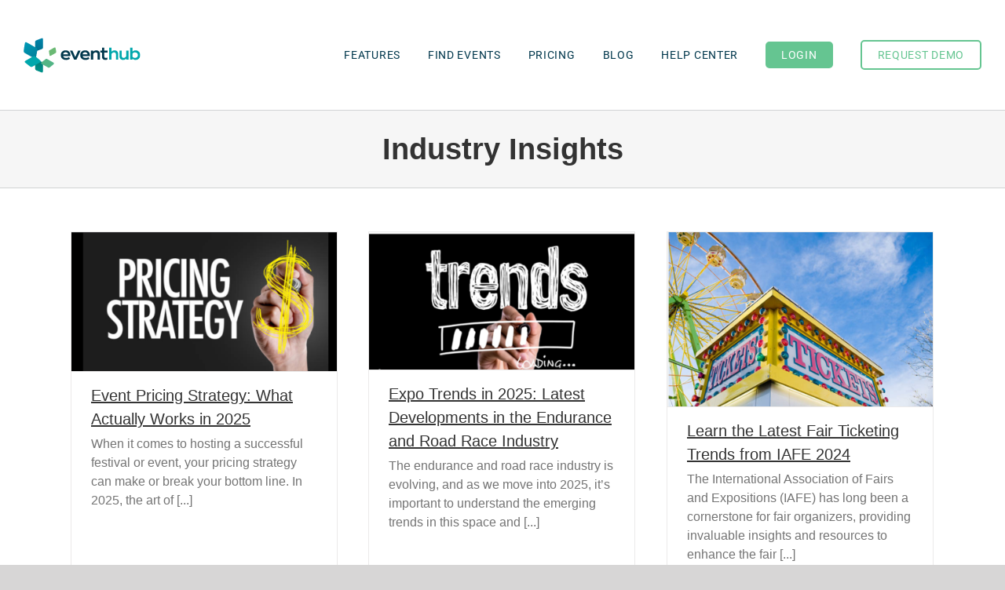

--- FILE ---
content_type: text/html; charset=UTF-8
request_url: https://eventhub.net/blog/category/blog-posts/industry-insights/
body_size: 15358
content:
<!DOCTYPE html>
<html class="avada-html-layout-wide avada-html-header-position-top avada-html-is-archive avada-has-page-background-pattern" lang="en-US" prefix="og: http://ogp.me/ns# fb: http://ogp.me/ns/fb#">
<head>
	<meta http-equiv="X-UA-Compatible" content="IE=edge" />
	<meta http-equiv="Content-Type" content="text/html; charset=utf-8"/>
	<meta name="viewport" content="width=device-width, initial-scale=1" />
	<meta name='robots' content='index, follow, max-image-preview:large, max-snippet:-1, max-video-preview:-1' />
	<style>img:is([sizes="auto" i], [sizes^="auto," i]) { contain-intrinsic-size: 3000px 1500px }</style>
	
	<!-- This site is optimized with the Yoast SEO plugin v25.3.1 - https://yoast.com/wordpress/plugins/seo/ -->
	<title>Industry Insights Archives - EventHub Blog</title>
	<link rel="canonical" href="https://eventhub.net/blog/category/blog-posts/industry-insights/" />
	<link rel="next" href="https://eventhub.net/blog/category/blog-posts/industry-insights/page/2/" />
	<meta property="og:locale" content="en_US" />
	<meta property="og:type" content="article" />
	<meta property="og:title" content="Industry Insights Archives - EventHub Blog" />
	<meta property="og:url" content="https://eventhub.net/blog/category/blog-posts/industry-insights/" />
	<meta property="og:site_name" content="EventHub Blog" />
	<meta name="twitter:card" content="summary_large_image" />
	<script type="application/ld+json" class="yoast-schema-graph">{"@context":"https://schema.org","@graph":[{"@type":"CollectionPage","@id":"https://eventhub.net/blog/category/blog-posts/industry-insights/","url":"https://eventhub.net/blog/category/blog-posts/industry-insights/","name":"Industry Insights Archives - EventHub Blog","isPartOf":{"@id":"https://eventhub.net/#website"},"primaryImageOfPage":{"@id":"https://eventhub.net/blog/category/blog-posts/industry-insights/#primaryimage"},"image":{"@id":"https://eventhub.net/blog/category/blog-posts/industry-insights/#primaryimage"},"thumbnailUrl":"https://blog.eventhub.net/wp-content/uploads/2025/02/image3.png","breadcrumb":{"@id":"https://eventhub.net/blog/category/blog-posts/industry-insights/#breadcrumb"},"inLanguage":"en-US"},{"@type":"ImageObject","inLanguage":"en-US","@id":"https://eventhub.net/blog/category/blog-posts/industry-insights/#primaryimage","url":"https://blog.eventhub.net/wp-content/uploads/2025/02/image3.png","contentUrl":"https://blog.eventhub.net/wp-content/uploads/2025/02/image3.png","width":662,"height":348},{"@type":"BreadcrumbList","@id":"https://eventhub.net/blog/category/blog-posts/industry-insights/#breadcrumb","itemListElement":[{"@type":"ListItem","position":1,"name":"Home","item":"https://eventhub.net/"},{"@type":"ListItem","position":2,"name":"Blog Posts","item":"https://eventhub.net/blog/category/blog-posts/"},{"@type":"ListItem","position":3,"name":"Industry Insights"}]},{"@type":"WebSite","@id":"https://eventhub.net/#website","url":"https://eventhub.net/","name":"Event Hub","description":"Education, trends, and best practices for event marketing, event management, sponsorship sales, ticketing on sales, and more.","publisher":{"@id":"https://eventhub.net/#organization"},"potentialAction":[{"@type":"SearchAction","target":{"@type":"EntryPoint","urlTemplate":"https://eventhub.net/?s={search_term_string}"},"query-input":{"@type":"PropertyValueSpecification","valueRequired":true,"valueName":"search_term_string"}}],"inLanguage":"en-US"},{"@type":"Organization","@id":"https://eventhub.net/#organization","name":"EventHub","url":"https://eventhub.net/","logo":{"@type":"ImageObject","inLanguage":"en-US","@id":"https://eventhub.net/#/schema/logo/image/","url":"https://blog.eventhub.net/wp-content/uploads/2020/07/EventHub_logo_square_01.png","contentUrl":"https://blog.eventhub.net/wp-content/uploads/2020/07/EventHub_logo_square_01.png","width":400,"height":391,"caption":"EventHub"},"image":{"@id":"https://eventhub.net/#/schema/logo/image/"}}]}</script>
	<!-- / Yoast SEO plugin. -->


<link rel="alternate" type="application/rss+xml" title="EventHub Blog &raquo; Feed" href="https://eventhub.net/feed/" />
<link rel="alternate" type="application/rss+xml" title="EventHub Blog &raquo; Comments Feed" href="https://eventhub.net/comments/feed/" />
		
		
		
				<link rel="alternate" type="application/rss+xml" title="EventHub Blog &raquo; Industry Insights Category Feed" href="https://eventhub.net/blog/category/blog-posts/industry-insights/feed/" />
				
		<meta property="og:locale" content="en_US"/>
		<meta property="og:type" content="article"/>
		<meta property="og:site_name" content="EventHub Blog"/>
		<meta property="og:title" content="Industry Insights Archives - EventHub Blog"/>
				<meta property="og:url" content="https://eventhub.net/blog/2025/02/14/event-pricing-strategy-what-actually-works-in-2025/"/>
																				<meta property="og:image" content="https://blog.eventhub.net/wp-content/uploads/2025/02/image3.png"/>
		<meta property="og:image:width" content="662"/>
		<meta property="og:image:height" content="348"/>
		<meta property="og:image:type" content="image/png"/>
				<script type="text/javascript">
/* <![CDATA[ */
window._wpemojiSettings = {"baseUrl":"https:\/\/s.w.org\/images\/core\/emoji\/16.0.1\/72x72\/","ext":".png","svgUrl":"https:\/\/s.w.org\/images\/core\/emoji\/16.0.1\/svg\/","svgExt":".svg","source":{"concatemoji":"https:\/\/blog.eventhub.net\/wp-includes\/js\/wp-emoji-release.min.js?ver=6.8.3"}};
/*! This file is auto-generated */
!function(s,n){var o,i,e;function c(e){try{var t={supportTests:e,timestamp:(new Date).valueOf()};sessionStorage.setItem(o,JSON.stringify(t))}catch(e){}}function p(e,t,n){e.clearRect(0,0,e.canvas.width,e.canvas.height),e.fillText(t,0,0);var t=new Uint32Array(e.getImageData(0,0,e.canvas.width,e.canvas.height).data),a=(e.clearRect(0,0,e.canvas.width,e.canvas.height),e.fillText(n,0,0),new Uint32Array(e.getImageData(0,0,e.canvas.width,e.canvas.height).data));return t.every(function(e,t){return e===a[t]})}function u(e,t){e.clearRect(0,0,e.canvas.width,e.canvas.height),e.fillText(t,0,0);for(var n=e.getImageData(16,16,1,1),a=0;a<n.data.length;a++)if(0!==n.data[a])return!1;return!0}function f(e,t,n,a){switch(t){case"flag":return n(e,"\ud83c\udff3\ufe0f\u200d\u26a7\ufe0f","\ud83c\udff3\ufe0f\u200b\u26a7\ufe0f")?!1:!n(e,"\ud83c\udde8\ud83c\uddf6","\ud83c\udde8\u200b\ud83c\uddf6")&&!n(e,"\ud83c\udff4\udb40\udc67\udb40\udc62\udb40\udc65\udb40\udc6e\udb40\udc67\udb40\udc7f","\ud83c\udff4\u200b\udb40\udc67\u200b\udb40\udc62\u200b\udb40\udc65\u200b\udb40\udc6e\u200b\udb40\udc67\u200b\udb40\udc7f");case"emoji":return!a(e,"\ud83e\udedf")}return!1}function g(e,t,n,a){var r="undefined"!=typeof WorkerGlobalScope&&self instanceof WorkerGlobalScope?new OffscreenCanvas(300,150):s.createElement("canvas"),o=r.getContext("2d",{willReadFrequently:!0}),i=(o.textBaseline="top",o.font="600 32px Arial",{});return e.forEach(function(e){i[e]=t(o,e,n,a)}),i}function t(e){var t=s.createElement("script");t.src=e,t.defer=!0,s.head.appendChild(t)}"undefined"!=typeof Promise&&(o="wpEmojiSettingsSupports",i=["flag","emoji"],n.supports={everything:!0,everythingExceptFlag:!0},e=new Promise(function(e){s.addEventListener("DOMContentLoaded",e,{once:!0})}),new Promise(function(t){var n=function(){try{var e=JSON.parse(sessionStorage.getItem(o));if("object"==typeof e&&"number"==typeof e.timestamp&&(new Date).valueOf()<e.timestamp+604800&&"object"==typeof e.supportTests)return e.supportTests}catch(e){}return null}();if(!n){if("undefined"!=typeof Worker&&"undefined"!=typeof OffscreenCanvas&&"undefined"!=typeof URL&&URL.createObjectURL&&"undefined"!=typeof Blob)try{var e="postMessage("+g.toString()+"("+[JSON.stringify(i),f.toString(),p.toString(),u.toString()].join(",")+"));",a=new Blob([e],{type:"text/javascript"}),r=new Worker(URL.createObjectURL(a),{name:"wpTestEmojiSupports"});return void(r.onmessage=function(e){c(n=e.data),r.terminate(),t(n)})}catch(e){}c(n=g(i,f,p,u))}t(n)}).then(function(e){for(var t in e)n.supports[t]=e[t],n.supports.everything=n.supports.everything&&n.supports[t],"flag"!==t&&(n.supports.everythingExceptFlag=n.supports.everythingExceptFlag&&n.supports[t]);n.supports.everythingExceptFlag=n.supports.everythingExceptFlag&&!n.supports.flag,n.DOMReady=!1,n.readyCallback=function(){n.DOMReady=!0}}).then(function(){return e}).then(function(){var e;n.supports.everything||(n.readyCallback(),(e=n.source||{}).concatemoji?t(e.concatemoji):e.wpemoji&&e.twemoji&&(t(e.twemoji),t(e.wpemoji)))}))}((window,document),window._wpemojiSettings);
/* ]]> */
</script>
<style id='wp-emoji-styles-inline-css' type='text/css'>

	img.wp-smiley, img.emoji {
		display: inline !important;
		border: none !important;
		box-shadow: none !important;
		height: 1em !important;
		width: 1em !important;
		margin: 0 0.07em !important;
		vertical-align: -0.1em !important;
		background: none !important;
		padding: 0 !important;
	}
</style>
<link rel='stylesheet' id='fusion-dynamic-css-css' href='https://blog.eventhub.net/wp-content/uploads/fusion-styles/384f6e6475e5203c4b16496bc035ea87.min.css?ver=3.12.1' type='text/css' media='all' />
<script type="text/javascript" src="https://blog.eventhub.net/wp-includes/js/jquery/jquery.min.js?ver=3.7.1" id="jquery-core-js"></script>
<script type="text/javascript" src="https://blog.eventhub.net/wp-includes/js/jquery/jquery-migrate.min.js?ver=3.4.1" id="jquery-migrate-js"></script>
<link rel="https://api.w.org/" href="https://eventhub.net/wp-json/" /><link rel="alternate" title="JSON" type="application/json" href="https://eventhub.net/wp-json/wp/v2/categories/12" /><link rel="EditURI" type="application/rsd+xml" title="RSD" href="https://blog.eventhub.net/xmlrpc.php?rsd" />
<meta name="generator" content="WordPress 6.8.3" />
<style type="text/css" id="css-fb-visibility">@media screen and (max-width: 640px){.fusion-no-small-visibility{display:none !important;}body .sm-text-align-center{text-align:center !important;}body .sm-text-align-left{text-align:left !important;}body .sm-text-align-right{text-align:right !important;}body .sm-flex-align-center{justify-content:center !important;}body .sm-flex-align-flex-start{justify-content:flex-start !important;}body .sm-flex-align-flex-end{justify-content:flex-end !important;}body .sm-mx-auto{margin-left:auto !important;margin-right:auto !important;}body .sm-ml-auto{margin-left:auto !important;}body .sm-mr-auto{margin-right:auto !important;}body .fusion-absolute-position-small{position:absolute;top:auto;width:100%;}.awb-sticky.awb-sticky-small{ position: sticky; top: var(--awb-sticky-offset,0); }}@media screen and (min-width: 641px) and (max-width: 1024px){.fusion-no-medium-visibility{display:none !important;}body .md-text-align-center{text-align:center !important;}body .md-text-align-left{text-align:left !important;}body .md-text-align-right{text-align:right !important;}body .md-flex-align-center{justify-content:center !important;}body .md-flex-align-flex-start{justify-content:flex-start !important;}body .md-flex-align-flex-end{justify-content:flex-end !important;}body .md-mx-auto{margin-left:auto !important;margin-right:auto !important;}body .md-ml-auto{margin-left:auto !important;}body .md-mr-auto{margin-right:auto !important;}body .fusion-absolute-position-medium{position:absolute;top:auto;width:100%;}.awb-sticky.awb-sticky-medium{ position: sticky; top: var(--awb-sticky-offset,0); }}@media screen and (min-width: 1025px){.fusion-no-large-visibility{display:none !important;}body .lg-text-align-center{text-align:center !important;}body .lg-text-align-left{text-align:left !important;}body .lg-text-align-right{text-align:right !important;}body .lg-flex-align-center{justify-content:center !important;}body .lg-flex-align-flex-start{justify-content:flex-start !important;}body .lg-flex-align-flex-end{justify-content:flex-end !important;}body .lg-mx-auto{margin-left:auto !important;margin-right:auto !important;}body .lg-ml-auto{margin-left:auto !important;}body .lg-mr-auto{margin-right:auto !important;}body .fusion-absolute-position-large{position:absolute;top:auto;width:100%;}.awb-sticky.awb-sticky-large{ position: sticky; top: var(--awb-sticky-offset,0); }}</style>
<!-- Meta Pixel Code -->
<script type='text/javascript'>
!function(f,b,e,v,n,t,s){if(f.fbq)return;n=f.fbq=function(){n.callMethod?
n.callMethod.apply(n,arguments):n.queue.push(arguments)};if(!f._fbq)f._fbq=n;
n.push=n;n.loaded=!0;n.version='2.0';n.queue=[];t=b.createElement(e);t.async=!0;
t.src=v;s=b.getElementsByTagName(e)[0];s.parentNode.insertBefore(t,s)}(window,
document,'script','https://connect.facebook.net/en_US/fbevents.js?v=next');
</script>
<!-- End Meta Pixel Code -->
<script type='text/javascript'>var url = window.location.origin + '?ob=open-bridge';
            fbq('set', 'openbridge', '569263873650928', url);
fbq('init', '569263873650928', {}, {
    "agent": "wordpress-6.8.3-4.1.3"
})</script><script type='text/javascript'>
    fbq('track', 'PageView', []);
  </script><style type="text/css">.recentcomments a{display:inline !important;padding:0 !important;margin:0 !important;}</style><link rel="icon" href="https://blog.eventhub.net/wp-content/uploads/2019/10/EventHub_icon_separate.png" sizes="32x32" />
<link rel="icon" href="https://blog.eventhub.net/wp-content/uploads/2019/10/EventHub_icon_separate.png" sizes="192x192" />
<link rel="apple-touch-icon" href="https://blog.eventhub.net/wp-content/uploads/2019/10/EventHub_icon_separate.png" />
<meta name="msapplication-TileImage" content="https://blog.eventhub.net/wp-content/uploads/2019/10/EventHub_icon_separate.png" />
		<script type="text/javascript">
			var doc = document.documentElement;
			doc.setAttribute( 'data-useragent', navigator.userAgent );
		</script>
		<!-- Google tag (gtag.js) -->
<script async src="https://www.googletagmanager.com/gtag/js?id=G-SWVG0BNS3L"></script>
<script>
  window.dataLayer = window.dataLayer || [];
  function gtag(){dataLayer.push(arguments);}
  gtag('js', new Date());

  gtag('config', 'G-SWVG0BNS3L');
</script>
	</head>

<body class="archive category category-industry-insights category-12 wp-theme-Avada fusion-image-hovers fusion-pagination-sizing fusion-button_type-3d fusion-button_span-no fusion-button_gradient-linear avada-image-rollover-circle-yes avada-image-rollover-yes avada-image-rollover-direction-left fusion-body ltr no-tablet-sticky-header no-mobile-sticky-header no-mobile-slidingbar no-mobile-totop avada-has-rev-slider-styles fusion-disable-outline fusion-sub-menu-fade mobile-logo-pos-left layout-wide-mode avada-has-boxed-modal-shadow- layout-scroll-offset-full avada-has-zero-margin-offset-top fusion-top-header menu-text-align-center mobile-menu-design-modern fusion-show-pagination-text fusion-header-layout-v1 avada-responsive avada-footer-fx-none avada-menu-highlight-style-textcolor fusion-search-form-classic fusion-main-menu-search-overlay fusion-avatar-square avada-dropdown-styles avada-blog-layout-grid avada-blog-archive-layout-grid avada-header-shadow-no avada-menu-icon-position-right avada-has-megamenu-shadow avada-has-mainmenu-dropdown-divider avada-has-breadcrumb-mobile-hidden avada-has-titlebar-bar_and_content avada-has-pagination-width_height avada-flyout-menu-direction-fade avada-ec-views-v1" data-awb-post-id="2188">
	
<!-- Meta Pixel Code -->
<noscript>
<img height="1" width="1" style="display:none" alt="fbpx"
src="https://www.facebook.com/tr?id=569263873650928&ev=PageView&noscript=1" />
</noscript>
<!-- End Meta Pixel Code -->
	<a class="skip-link screen-reader-text" href="#content">Skip to content</a>

	<div id="boxed-wrapper">
		
		<div id="wrapper" class="fusion-wrapper">
			<div id="home" style="position:relative;top:-1px;"></div>
							
					
			<header class="fusion-header-wrapper">
				<div class="fusion-header-v1 fusion-logo-alignment fusion-logo-left fusion-sticky-menu- fusion-sticky-logo- fusion-mobile-logo-  fusion-mobile-menu-design-modern">
					<div class="fusion-header-sticky-height"></div>
<div class="fusion-header">
	<div class="fusion-row">
					<div class="fusion-logo" data-margin-top="42.5px" data-margin-bottom="28px" data-margin-left="0px" data-margin-right="0px">
			<a class="fusion-logo-link"  href="https://eventhub.net/" >

						<!-- standard logo -->
			<img src="https://blog.eventhub.net/wp-content/uploads/2024/01/EventHubLogo_small.svg" srcset="https://blog.eventhub.net/wp-content/uploads/2024/01/EventHubLogo_small.svg 1x" width="149" height="56" alt="EventHub Blog Logo" data-retina_logo_url="" class="fusion-standard-logo" />

			
					</a>
		</div>		<nav class="fusion-main-menu" aria-label="Main Menu"><div class="fusion-overlay-search">		<form role="search" class="searchform fusion-search-form  fusion-search-form-classic" method="get" action="https://eventhub.net/">
			<div class="fusion-search-form-content">

				
				<div class="fusion-search-field search-field">
					<label><span class="screen-reader-text">Search for:</span>
													<input type="search" value="" name="s" class="s" placeholder="Search..." required aria-required="true" aria-label="Search..."/>
											</label>
				</div>
				<div class="fusion-search-button search-button">
					<input type="submit" class="fusion-search-submit searchsubmit" aria-label="Search" value="&#xf002;" />
									</div>

				
			</div>


			
		</form>
		<div class="fusion-search-spacer"></div><a href="#" role="button" aria-label="Close Search" class="fusion-close-search"></a></div><ul id="menu-dekstop-menu" class="fusion-menu"><li  id="menu-item-1723"  class="menu-item menu-item-type-custom menu-item-object-custom menu-item-1723"  data-item-id="1723"><a  href="https://eventhub.net/features" class="fusion-textcolor-highlight"><span class="menu-text">Features</span></a></li><li  id="menu-item-1724"  class="menu-item menu-item-type-custom menu-item-object-custom menu-item-1724"  data-item-id="1724"><a  href="https://eventhub.net/marketplace" class="fusion-textcolor-highlight"><span class="menu-text">Find Events</span></a></li><li  id="menu-item-2099"  class="menu-item menu-item-type-custom menu-item-object-custom menu-item-2099"  data-item-id="2099"><a  href="https://eventhub.net/pricing" class="fusion-textcolor-highlight"><span class="menu-text">Pricing</span></a></li><li  id="menu-item-1726"  class="menu-item menu-item-type-post_type menu-item-object-page menu-item-1726"  data-item-id="1726"><a  href="https://eventhub.net/blog/" class="fusion-textcolor-highlight"><span class="menu-text">Blog</span></a></li><li  id="menu-item-1727"  class="menu-item menu-item-type-custom menu-item-object-custom menu-item-1727"  data-item-id="1727"><a  href="https://help.eventhub.net/hc/en-us" class="fusion-textcolor-highlight"><span class="menu-text">Help Center</span></a></li><li  id="menu-item-1728"  class="menu-item menu-item-type-custom menu-item-object-custom menu-item-1728"  data-item-id="1728"><a  href="https://eventhub.net/login" class="fusion-textcolor-highlight"><span class="menu-text">Login</span></a></li><li  id="menu-item-1825"  class="menu-item menu-item-type-custom menu-item-object-custom menu-item-1825"  data-item-id="1825"><a  href="https://eventhub.net/features" class="fusion-textcolor-highlight"><span class="menu-text">Request Demo</span></a></li></ul></nav><div class="fusion-mobile-navigation"><ul id="menu-mobile-menu" class="fusion-mobile-menu"><li  id="menu-item-1818"  class="menu-item menu-item-type-custom menu-item-object-custom menu-item-1818"  data-item-id="1818"><a  href="https://eventhub.net/features" class="fusion-textcolor-highlight"><span class="menu-text">FEATURES</span></a></li><li  id="menu-item-1819"  class="menu-item menu-item-type-custom menu-item-object-custom menu-item-1819"  data-item-id="1819"><a  href="https://eventhub.net/marketplace" class="fusion-textcolor-highlight"><span class="menu-text">FIND EVENTS</span></a></li><li  id="menu-item-1820"  class="menu-item menu-item-type-post_type menu-item-object-page menu-item-1820"  data-item-id="1820"><a  href="https://eventhub.net/testimonials/" class="fusion-textcolor-highlight"><span class="menu-text">SUCCESS STORIES</span></a></li><li  id="menu-item-2100"  class="menu-item menu-item-type-custom menu-item-object-custom menu-item-2100"  data-item-id="2100"><a  href="https://eventhub.net/pricing" class="fusion-textcolor-highlight"><span class="menu-text">PRICING</span></a></li><li  id="menu-item-1821"  class="menu-item menu-item-type-post_type menu-item-object-page menu-item-1821"  data-item-id="1821"><a  href="https://eventhub.net/blog/" class="fusion-textcolor-highlight"><span class="menu-text">BLOG</span></a></li><li  id="menu-item-1822"  class="menu-item menu-item-type-custom menu-item-object-custom menu-item-1822"  data-item-id="1822"><a  href="https://help.eventhub.net/hc/en-us" class="fusion-textcolor-highlight"><span class="menu-text">HELP CENTER</span></a></li><li  id="menu-item-1823"  class="menu-item menu-item-type-custom menu-item-object-custom menu-item-1823"  data-item-id="1823"><a  href="https://eventhub.net/login" class="fusion-textcolor-highlight"><span class="menu-text">Log In</span></a></li><li  id="menu-item-1824"  class="menu-item menu-item-type-custom menu-item-object-custom menu-item-1824"  data-item-id="1824"><a  href="https://eventhub.net/features" class="fusion-textcolor-highlight"><span class="menu-text">Request Demo</span></a></li></ul></div>	<div class="fusion-mobile-menu-icons">
							<a href="#" class="fusion-icon awb-icon-bars" aria-label="Toggle mobile menu" aria-expanded="false"></a>
		
		
		
			</div>

<nav class="fusion-mobile-nav-holder fusion-mobile-menu-text-align-left" aria-label="Main Menu Mobile"></nav>

					</div>
</div>
				</div>
				<div class="fusion-clearfix"></div>
			</header>
								
							<div id="sliders-container" class="fusion-slider-visibility">
					</div>
				
					
							
			<section class="avada-page-titlebar-wrapper" aria-label="Page Title Bar">
	<div class="fusion-page-title-bar fusion-page-title-bar-breadcrumbs fusion-page-title-bar-center">
		<div class="fusion-page-title-row">
			<div class="fusion-page-title-wrapper">
				<div class="fusion-page-title-captions">

																							<h1 class="entry-title">Industry Insights</h1>

											
																
				</div>

				
			</div>
		</div>
	</div>
</section>

						<main id="main" class="clearfix ">
				<div class="fusion-row" style="">
<section id="content" class=" full-width" style="width: 100%;">
	
	<div id="posts-container" class="fusion-blog-archive fusion-blog-layout-grid-wrapper fusion-clearfix">
	<div class="fusion-posts-container fusion-blog-layout-grid fusion-blog-layout-grid-3 isotope fusion-no-meta-info fusion-blog-equal-heights fusion-blog-pagination fusion-blog-rollover " data-pages="4">
		
		
													<article id="post-2188" class="fusion-post-grid  post fusion-clearfix post-2188 type-post status-publish format-standard has-post-thumbnail hentry category-blog-posts category-industry-insights tag-event-tech tag-event-ticketing-system">
														<div class="fusion-post-wrapper">
				
				
				
									
		<div class="fusion-flexslider flexslider fusion-flexslider-loading fusion-post-slideshow">
		<ul class="slides">
																		<li><div  class="fusion-image-wrapper" aria-haspopup="true">
				<img width="662" height="348" src="https://blog.eventhub.net/wp-content/uploads/2025/02/image3.png" class="attachment-full size-full wp-post-image" alt="" decoding="async" fetchpriority="high" srcset="https://blog.eventhub.net/wp-content/uploads/2025/02/image3-200x105.png 200w, https://blog.eventhub.net/wp-content/uploads/2025/02/image3-400x210.png 400w, https://blog.eventhub.net/wp-content/uploads/2025/02/image3-600x315.png 600w, https://blog.eventhub.net/wp-content/uploads/2025/02/image3.png 662w" sizes="(min-width: 2200px) 100vw, (min-width: 839px) 340px, (min-width: 740px) 510px, (min-width: 640px) 740px, " /><div class="fusion-rollover">
	<div class="fusion-rollover-content">

														<a class="fusion-rollover-link" href="https://eventhub.net/blog/2025/02/14/event-pricing-strategy-what-actually-works-in-2025/">Event Pricing Strategy: What Actually Works in 2025</a>
			
														
								
													<div class="fusion-rollover-sep"></div>
				
																		<a class="fusion-rollover-gallery" href="https://blog.eventhub.net/wp-content/uploads/2025/02/image3.png" data-options="" data-id="2188" data-rel="iLightbox[gallery]" data-title="image3" data-caption="">
						Gallery					</a>
														
		
												<h4 class="fusion-rollover-title">
					<a class="fusion-rollover-title-link" href="https://eventhub.net/blog/2025/02/14/event-pricing-strategy-what-actually-works-in-2025/">
						Event Pricing Strategy: What Actually Works in 2025					</a>
				</h4>
			
										<div class="fusion-rollover-categories"><a href="https://eventhub.net/blog/category/blog-posts/" rel="tag">Blog Posts</a>, <a href="https://eventhub.net/blog/category/blog-posts/industry-insights/" rel="tag">Industry Insights</a></div>					
		
						<a class="fusion-link-wrapper" href="https://eventhub.net/blog/2025/02/14/event-pricing-strategy-what-actually-works-in-2025/" aria-label="Event Pricing Strategy: What Actually Works in 2025"></a>
	</div>
</div>
</div>
</li>
																																																																														</ul>
	</div>
				
														<div class="fusion-post-content-wrapper">
				
				
				<div class="fusion-post-content post-content">
					<h2 class="entry-title fusion-post-title"><a href="https://eventhub.net/blog/2025/02/14/event-pricing-strategy-what-actually-works-in-2025/">Event Pricing Strategy: What Actually Works in 2025</a></h2>
																<span class="vcard rich-snippet-hidden"><span class="fn"><a href="https://eventhub.net/blog/author/eventhub_admin/" title="Posts by EventHub Content Team" rel="author">EventHub Content Team</a></span></span><span class="updated rich-snippet-hidden">2025-03-05T11:06:36-05:00</span>
												
					
					<div class="fusion-post-content-container">
						<p>When it comes to hosting a successful festival or event, your pricing strategy can make or break your bottom line. In 2025, the art of  [...]</p>					</div>
				</div>

				
													<span class="entry-title rich-snippet-hidden">Event Pricing Strategy: What Actually Works in 2025</span><span class="vcard rich-snippet-hidden"><span class="fn"><a href="https://eventhub.net/blog/author/eventhub_admin/" title="Posts by EventHub Content Team" rel="author">EventHub Content Team</a></span></span><span class="updated rich-snippet-hidden">2025-03-05T11:06:36-05:00</span>				
									</div>
				
									</div>
							</article>

			
											<article id="post-2174" class="fusion-post-grid  post fusion-clearfix post-2174 type-post status-publish format-standard has-post-thumbnail hentry category-blog-posts category-industry-insights tag-event-tech tag-event-ticketing-system">
														<div class="fusion-post-wrapper">
				
				
				
									
		<div class="fusion-flexslider flexslider fusion-flexslider-loading fusion-post-slideshow">
		<ul class="slides">
																		<li><div  class="fusion-image-wrapper" aria-haspopup="true">
				<img width="781" height="404" src="https://blog.eventhub.net/wp-content/uploads/2025/01/image2.png" class="attachment-full size-full wp-post-image" alt="" decoding="async" srcset="https://blog.eventhub.net/wp-content/uploads/2025/01/image2-200x103.png 200w, https://blog.eventhub.net/wp-content/uploads/2025/01/image2-400x207.png 400w, https://blog.eventhub.net/wp-content/uploads/2025/01/image2-600x310.png 600w, https://blog.eventhub.net/wp-content/uploads/2025/01/image2.png 781w" sizes="(min-width: 2200px) 100vw, (min-width: 839px) 340px, (min-width: 740px) 510px, (min-width: 640px) 740px, " /><div class="fusion-rollover">
	<div class="fusion-rollover-content">

														<a class="fusion-rollover-link" href="https://eventhub.net/blog/2025/01/16/expo-trends-in-2025-latest-developments-in-the-endurance-and-road-race-industry/">Expo Trends in 2025: Latest Developments in the Endurance and Road Race Industry</a>
			
														
								
													<div class="fusion-rollover-sep"></div>
				
																		<a class="fusion-rollover-gallery" href="https://blog.eventhub.net/wp-content/uploads/2025/01/image2.png" data-options="" data-id="2174" data-rel="iLightbox[gallery]" data-title="image2" data-caption="">
						Gallery					</a>
														
		
												<h4 class="fusion-rollover-title">
					<a class="fusion-rollover-title-link" href="https://eventhub.net/blog/2025/01/16/expo-trends-in-2025-latest-developments-in-the-endurance-and-road-race-industry/">
						Expo Trends in 2025: Latest Developments in the Endurance and Road Race Industry					</a>
				</h4>
			
										<div class="fusion-rollover-categories"><a href="https://eventhub.net/blog/category/blog-posts/" rel="tag">Blog Posts</a>, <a href="https://eventhub.net/blog/category/blog-posts/industry-insights/" rel="tag">Industry Insights</a></div>					
		
						<a class="fusion-link-wrapper" href="https://eventhub.net/blog/2025/01/16/expo-trends-in-2025-latest-developments-in-the-endurance-and-road-race-industry/" aria-label="Expo Trends in 2025: Latest Developments in the Endurance and Road Race Industry"></a>
	</div>
</div>
</div>
</li>
																																																																														</ul>
	</div>
				
														<div class="fusion-post-content-wrapper">
				
				
				<div class="fusion-post-content post-content">
					<h2 class="entry-title fusion-post-title"><a href="https://eventhub.net/blog/2025/01/16/expo-trends-in-2025-latest-developments-in-the-endurance-and-road-race-industry/">Expo Trends in 2025: Latest Developments in the Endurance and Road Race Industry</a></h2>
																<span class="vcard rich-snippet-hidden"><span class="fn"><a href="https://eventhub.net/blog/author/eventhub_admin/" title="Posts by EventHub Content Team" rel="author">EventHub Content Team</a></span></span><span class="updated rich-snippet-hidden">2025-01-16T17:29:06-05:00</span>
												
					
					<div class="fusion-post-content-container">
						<p>The endurance and road race industry is evolving, and as we move into 2025, it’s important to understand the emerging trends in this space and  [...]</p>					</div>
				</div>

				
													<span class="entry-title rich-snippet-hidden">Expo Trends in 2025: Latest Developments in the Endurance and Road Race Industry</span><span class="vcard rich-snippet-hidden"><span class="fn"><a href="https://eventhub.net/blog/author/eventhub_admin/" title="Posts by EventHub Content Team" rel="author">EventHub Content Team</a></span></span><span class="updated rich-snippet-hidden">2025-01-16T17:29:06-05:00</span>				
									</div>
				
									</div>
							</article>

			
											<article id="post-2171" class="fusion-post-grid  post fusion-clearfix post-2171 type-post status-publish format-standard has-post-thumbnail hentry category-blog-posts category-industry-insights tag-event-tech tag-event-ticketing-system">
														<div class="fusion-post-wrapper">
				
				
				
									
		<div class="fusion-flexslider flexslider fusion-flexslider-loading fusion-post-slideshow">
		<ul class="slides">
																		<li><div  class="fusion-image-wrapper" aria-haspopup="true">
				<img width="614" height="404" src="https://blog.eventhub.net/wp-content/uploads/2025/01/image1.png" class="attachment-full size-full wp-post-image" alt="" decoding="async" srcset="https://blog.eventhub.net/wp-content/uploads/2025/01/image1-200x132.png 200w, https://blog.eventhub.net/wp-content/uploads/2025/01/image1-400x263.png 400w, https://blog.eventhub.net/wp-content/uploads/2025/01/image1-600x395.png 600w, https://blog.eventhub.net/wp-content/uploads/2025/01/image1.png 614w" sizes="(min-width: 2200px) 100vw, (min-width: 839px) 340px, (min-width: 740px) 510px, (min-width: 640px) 740px, " /><div class="fusion-rollover">
	<div class="fusion-rollover-content">

														<a class="fusion-rollover-link" href="https://eventhub.net/blog/2025/01/16/learn-the-latest-fair-ticketing-trends-from-iafe-2024/">Learn the Latest Fair Ticketing Trends from IAFE 2024</a>
			
														
								
													<div class="fusion-rollover-sep"></div>
				
																		<a class="fusion-rollover-gallery" href="https://blog.eventhub.net/wp-content/uploads/2025/01/image1.png" data-options="" data-id="2171" data-rel="iLightbox[gallery]" data-title="image1" data-caption="">
						Gallery					</a>
														
		
												<h4 class="fusion-rollover-title">
					<a class="fusion-rollover-title-link" href="https://eventhub.net/blog/2025/01/16/learn-the-latest-fair-ticketing-trends-from-iafe-2024/">
						Learn the Latest Fair Ticketing Trends from IAFE 2024					</a>
				</h4>
			
										<div class="fusion-rollover-categories"><a href="https://eventhub.net/blog/category/blog-posts/" rel="tag">Blog Posts</a>, <a href="https://eventhub.net/blog/category/blog-posts/industry-insights/" rel="tag">Industry Insights</a></div>					
		
						<a class="fusion-link-wrapper" href="https://eventhub.net/blog/2025/01/16/learn-the-latest-fair-ticketing-trends-from-iafe-2024/" aria-label="Learn the Latest Fair Ticketing Trends from IAFE 2024"></a>
	</div>
</div>
</div>
</li>
																																																																														</ul>
	</div>
				
														<div class="fusion-post-content-wrapper">
				
				
				<div class="fusion-post-content post-content">
					<h2 class="entry-title fusion-post-title"><a href="https://eventhub.net/blog/2025/01/16/learn-the-latest-fair-ticketing-trends-from-iafe-2024/">Learn the Latest Fair Ticketing Trends from IAFE 2024</a></h2>
																<span class="vcard rich-snippet-hidden"><span class="fn"><a href="https://eventhub.net/blog/author/eventhub_admin/" title="Posts by EventHub Content Team" rel="author">EventHub Content Team</a></span></span><span class="updated rich-snippet-hidden">2025-01-16T17:32:24-05:00</span>
												
					
					<div class="fusion-post-content-container">
						<p>The International Association of Fairs and Expositions (IAFE) has long been a cornerstone for fair organizers, providing invaluable insights and resources to enhance the fair  [...]</p>					</div>
				</div>

				
													<span class="entry-title rich-snippet-hidden">Learn the Latest Fair Ticketing Trends from IAFE 2024</span><span class="vcard rich-snippet-hidden"><span class="fn"><a href="https://eventhub.net/blog/author/eventhub_admin/" title="Posts by EventHub Content Team" rel="author">EventHub Content Team</a></span></span><span class="updated rich-snippet-hidden">2025-01-16T17:32:24-05:00</span>				
									</div>
				
									</div>
							</article>

			
											<article id="post-2123" class="fusion-post-grid  post fusion-clearfix post-2123 type-post status-publish format-standard has-post-thumbnail hentry category-blog-posts category-industry-insights tag-event-tech tag-event-ticketing-system">
														<div class="fusion-post-wrapper">
				
				
				
									
		<div class="fusion-flexslider flexslider fusion-flexslider-loading fusion-post-slideshow">
		<ul class="slides">
																		<li><div  class="fusion-image-wrapper" aria-haspopup="true">
				<img width="1746" height="1164" src="https://blog.eventhub.net/wp-content/uploads/2024/10/Screenshot-2024-10-24-at-3.10.09 PM.png" class="attachment-full size-full wp-post-image" alt="" decoding="async" srcset="https://blog.eventhub.net/wp-content/uploads/2024/10/Screenshot-2024-10-24-at-3.10.09 PM-200x133.png 200w, https://blog.eventhub.net/wp-content/uploads/2024/10/Screenshot-2024-10-24-at-3.10.09 PM-400x267.png 400w, https://blog.eventhub.net/wp-content/uploads/2024/10/Screenshot-2024-10-24-at-3.10.09 PM-600x400.png 600w, https://blog.eventhub.net/wp-content/uploads/2024/10/Screenshot-2024-10-24-at-3.10.09 PM-800x533.png 800w, https://blog.eventhub.net/wp-content/uploads/2024/10/Screenshot-2024-10-24-at-3.10.09 PM-1200x800.png 1200w, https://blog.eventhub.net/wp-content/uploads/2024/10/Screenshot-2024-10-24-at-3.10.09 PM.png 1746w" sizes="(min-width: 2200px) 100vw, (min-width: 839px) 340px, (min-width: 740px) 510px, (min-width: 640px) 740px, " /><div class="fusion-rollover">
	<div class="fusion-rollover-content">

														<a class="fusion-rollover-link" href="https://eventhub.net/blog/2024/10/24/social-media-marketing-for-events-2024-proven-strategies/">Social Media Marketing for Events 2024: Proven Strategies</a>
			
														
								
													<div class="fusion-rollover-sep"></div>
				
																		<a class="fusion-rollover-gallery" href="https://blog.eventhub.net/wp-content/uploads/2024/10/Screenshot-2024-10-24-at-3.10.09 PM.png" data-options="" data-id="2123" data-rel="iLightbox[gallery]" data-title="Social Media Marketing for Events 2024" data-caption="">
						Gallery					</a>
														
		
												<h4 class="fusion-rollover-title">
					<a class="fusion-rollover-title-link" href="https://eventhub.net/blog/2024/10/24/social-media-marketing-for-events-2024-proven-strategies/">
						Social Media Marketing for Events 2024: Proven Strategies					</a>
				</h4>
			
										<div class="fusion-rollover-categories"><a href="https://eventhub.net/blog/category/blog-posts/" rel="tag">Blog Posts</a>, <a href="https://eventhub.net/blog/category/blog-posts/industry-insights/" rel="tag">Industry Insights</a></div>					
		
						<a class="fusion-link-wrapper" href="https://eventhub.net/blog/2024/10/24/social-media-marketing-for-events-2024-proven-strategies/" aria-label="Social Media Marketing for Events 2024: Proven Strategies"></a>
	</div>
</div>
</div>
</li>
																																																																														</ul>
	</div>
				
														<div class="fusion-post-content-wrapper">
				
				
				<div class="fusion-post-content post-content">
					<h2 class="entry-title fusion-post-title"><a href="https://eventhub.net/blog/2024/10/24/social-media-marketing-for-events-2024-proven-strategies/">Social Media Marketing for Events 2024: Proven Strategies</a></h2>
																<span class="vcard rich-snippet-hidden"><span class="fn"><a href="https://eventhub.net/blog/author/eventhub_admin/" title="Posts by EventHub Content Team" rel="author">EventHub Content Team</a></span></span><span class="updated rich-snippet-hidden">2024-10-24T20:13:41-05:00</span>
												
					
					<div class="fusion-post-content-container">
						<p>What is Social Media Marketing? Social media marketing is the use of platforms and websites like Instagram and TikTok in order to promote a product  [...]</p>					</div>
				</div>

				
													<span class="entry-title rich-snippet-hidden">Social Media Marketing for Events 2024: Proven Strategies</span><span class="vcard rich-snippet-hidden"><span class="fn"><a href="https://eventhub.net/blog/author/eventhub_admin/" title="Posts by EventHub Content Team" rel="author">EventHub Content Team</a></span></span><span class="updated rich-snippet-hidden">2024-10-24T20:13:41-05:00</span>				
									</div>
				
									</div>
							</article>

			
											<article id="post-1984" class="fusion-post-grid  post fusion-clearfix post-1984 type-post status-publish format-standard has-post-thumbnail hentry category-blog-posts category-industry-insights tag-event-tech tag-event-ticketing-system">
														<div class="fusion-post-wrapper">
				
				
				
									
		<div class="fusion-flexslider flexslider fusion-flexslider-loading fusion-post-slideshow">
		<ul class="slides">
																		<li><div  class="fusion-image-wrapper" aria-haspopup="true">
				<img width="2400" height="1193" src="https://blog.eventhub.net/wp-content/uploads/2024/09/phone-ticket-scan.jpg" class="attachment-full size-full wp-post-image" alt="" decoding="async" srcset="https://blog.eventhub.net/wp-content/uploads/2024/09/phone-ticket-scan-200x99.jpg 200w, https://blog.eventhub.net/wp-content/uploads/2024/09/phone-ticket-scan-400x199.jpg 400w, https://blog.eventhub.net/wp-content/uploads/2024/09/phone-ticket-scan-600x298.jpg 600w, https://blog.eventhub.net/wp-content/uploads/2024/09/phone-ticket-scan-800x398.jpg 800w, https://blog.eventhub.net/wp-content/uploads/2024/09/phone-ticket-scan-1200x597.jpg 1200w, https://blog.eventhub.net/wp-content/uploads/2024/09/phone-ticket-scan.jpg 2400w" sizes="(min-width: 2200px) 100vw, (min-width: 839px) 340px, (min-width: 740px) 510px, (min-width: 640px) 740px, " /><div class="fusion-rollover">
	<div class="fusion-rollover-content">

														<a class="fusion-rollover-link" href="https://eventhub.net/blog/2024/09/10/access-control-best-practices-for-ticketed-events/">Access Control Best Practices for Ticketed Events</a>
			
														
								
													<div class="fusion-rollover-sep"></div>
				
																		<a class="fusion-rollover-gallery" href="https://blog.eventhub.net/wp-content/uploads/2024/09/phone-ticket-scan.jpg" data-options="" data-id="1984" data-rel="iLightbox[gallery]" data-title="phone ticket scan" data-caption="">
						Gallery					</a>
														
		
												<h4 class="fusion-rollover-title">
					<a class="fusion-rollover-title-link" href="https://eventhub.net/blog/2024/09/10/access-control-best-practices-for-ticketed-events/">
						Access Control Best Practices for Ticketed Events					</a>
				</h4>
			
										<div class="fusion-rollover-categories"><a href="https://eventhub.net/blog/category/blog-posts/" rel="tag">Blog Posts</a>, <a href="https://eventhub.net/blog/category/blog-posts/industry-insights/" rel="tag">Industry Insights</a></div>					
		
						<a class="fusion-link-wrapper" href="https://eventhub.net/blog/2024/09/10/access-control-best-practices-for-ticketed-events/" aria-label="Access Control Best Practices for Ticketed Events"></a>
	</div>
</div>
</div>
</li>
																																																																														</ul>
	</div>
				
														<div class="fusion-post-content-wrapper">
				
				
				<div class="fusion-post-content post-content">
					<h2 class="entry-title fusion-post-title"><a href="https://eventhub.net/blog/2024/09/10/access-control-best-practices-for-ticketed-events/">Access Control Best Practices for Ticketed Events</a></h2>
																<span class="vcard rich-snippet-hidden"><span class="fn"><a href="https://eventhub.net/blog/author/adeshola/" title="Posts by Adeshola Kadri" rel="author">Adeshola Kadri</a></span></span><span class="updated rich-snippet-hidden">2024-09-20T14:11:04-05:00</span>
												
					
					<div class="fusion-post-content-container">
						<p>When planning a ticketed event, implementing effective access control measures is crucial. Whether you're managing a small gathering or a large-scale festival, how you handle  [...]</p>					</div>
				</div>

				
													<span class="entry-title rich-snippet-hidden">Access Control Best Practices for Ticketed Events</span><span class="vcard rich-snippet-hidden"><span class="fn"><a href="https://eventhub.net/blog/author/adeshola/" title="Posts by Adeshola Kadri" rel="author">Adeshola Kadri</a></span></span><span class="updated rich-snippet-hidden">2024-09-20T14:11:04-05:00</span>				
									</div>
				
									</div>
							</article>

			
											<article id="post-1879" class="fusion-post-grid  post fusion-clearfix post-1879 type-post status-publish format-standard has-post-thumbnail hentry category-blog-posts category-industry-insights">
														<div class="fusion-post-wrapper">
				
				
				
									
		<div class="fusion-flexslider flexslider fusion-flexslider-loading fusion-post-slideshow">
		<ul class="slides">
																		<li><div  class="fusion-image-wrapper" aria-haspopup="true">
				<img width="1440" height="512" src="https://blog.eventhub.net/wp-content/uploads/2024/05/Austin-Sports-Social-Club-Austin-Tx_5098__1692070813__untitled-design.png" class="attachment-full size-full wp-post-image" alt="" decoding="async" srcset="https://blog.eventhub.net/wp-content/uploads/2024/05/Austin-Sports-Social-Club-Austin-Tx_5098__1692070813__untitled-design-200x71.png 200w, https://blog.eventhub.net/wp-content/uploads/2024/05/Austin-Sports-Social-Club-Austin-Tx_5098__1692070813__untitled-design-400x142.png 400w, https://blog.eventhub.net/wp-content/uploads/2024/05/Austin-Sports-Social-Club-Austin-Tx_5098__1692070813__untitled-design-600x213.png 600w, https://blog.eventhub.net/wp-content/uploads/2024/05/Austin-Sports-Social-Club-Austin-Tx_5098__1692070813__untitled-design-800x284.png 800w, https://blog.eventhub.net/wp-content/uploads/2024/05/Austin-Sports-Social-Club-Austin-Tx_5098__1692070813__untitled-design-1200x427.png 1200w, https://blog.eventhub.net/wp-content/uploads/2024/05/Austin-Sports-Social-Club-Austin-Tx_5098__1692070813__untitled-design.png 1440w" sizes="(min-width: 2200px) 100vw, (min-width: 839px) 340px, (min-width: 740px) 510px, (min-width: 640px) 740px, " /><div class="fusion-rollover">
	<div class="fusion-rollover-content">

														<a class="fusion-rollover-link" href="https://eventhub.net/blog/2024/05/06/how-austin-sport-and-social-club-solved-the-new-event-marketing-frontier-for-brand-partnerships-2/">How Austin Sport and Social Club Solved the New Event Marketing Frontier for Brand Partnerships</a>
			
														
								
													<div class="fusion-rollover-sep"></div>
				
																		<a class="fusion-rollover-gallery" href="https://blog.eventhub.net/wp-content/uploads/2024/05/Austin-Sports-Social-Club-Austin-Tx_5098__1692070813__untitled-design.png" data-options="" data-id="1879" data-rel="iLightbox[gallery]" data-title="Austin Sport Social Club on EventHub" data-caption="">
						Gallery					</a>
														
		
												<h4 class="fusion-rollover-title">
					<a class="fusion-rollover-title-link" href="https://eventhub.net/blog/2024/05/06/how-austin-sport-and-social-club-solved-the-new-event-marketing-frontier-for-brand-partnerships-2/">
						How Austin Sport and Social Club Solved the New Event Marketing Frontier for Brand Partnerships					</a>
				</h4>
			
										<div class="fusion-rollover-categories"><a href="https://eventhub.net/blog/category/blog-posts/" rel="tag">Blog Posts</a>, <a href="https://eventhub.net/blog/category/blog-posts/industry-insights/" rel="tag">Industry Insights</a></div>					
		
						<a class="fusion-link-wrapper" href="https://eventhub.net/blog/2024/05/06/how-austin-sport-and-social-club-solved-the-new-event-marketing-frontier-for-brand-partnerships-2/" aria-label="How Austin Sport and Social Club Solved the New Event Marketing Frontier for Brand Partnerships"></a>
	</div>
</div>
</div>
</li>
																																																																														</ul>
	</div>
				
														<div class="fusion-post-content-wrapper">
				
				
				<div class="fusion-post-content post-content">
					<h2 class="entry-title fusion-post-title"><a href="https://eventhub.net/blog/2024/05/06/how-austin-sport-and-social-club-solved-the-new-event-marketing-frontier-for-brand-partnerships-2/">How Austin Sport and Social Club Solved the New Event Marketing Frontier for Brand Partnerships</a></h2>
																<span class="vcard rich-snippet-hidden"><span class="fn"><a href="https://eventhub.net/blog/author/eventhub_admin/" title="Posts by EventHub Content Team" rel="author">EventHub Content Team</a></span></span><span class="updated rich-snippet-hidden">2024-05-29T20:10:53-05:00</span>
												
					
					<div class="fusion-post-content-container">
						<p>Discover how Austin Sports &amp; Social Club revolutionizes brand partnerships through community-driven sports leagues in major US cities, providing brands with unique, high-engagement marketing opportunities.</p>					</div>
				</div>

				
													<span class="entry-title rich-snippet-hidden">How Austin Sport and Social Club Solved the New Event Marketing Frontier for Brand Partnerships</span><span class="vcard rich-snippet-hidden"><span class="fn"><a href="https://eventhub.net/blog/author/eventhub_admin/" title="Posts by EventHub Content Team" rel="author">EventHub Content Team</a></span></span><span class="updated rich-snippet-hidden">2024-05-29T20:10:53-05:00</span>				
									</div>
				
									</div>
							</article>

			
											<article id="post-1826" class="fusion-post-grid  post fusion-clearfix post-1826 type-post status-publish format-standard has-post-thumbnail hentry category-blog-posts category-industry-insights">
														<div class="fusion-post-wrapper">
				
				
				
									
		<div class="fusion-flexslider flexslider fusion-flexslider-loading fusion-post-slideshow">
		<ul class="slides">
																		<li><div  class="fusion-image-wrapper" aria-haspopup="true">
				<img width="1920" height="1080" src="https://blog.eventhub.net/wp-content/uploads/2024/01/tech-trends.jpg" class="attachment-full size-full wp-post-image" alt="" decoding="async" srcset="https://blog.eventhub.net/wp-content/uploads/2024/01/tech-trends-200x113.jpg 200w, https://blog.eventhub.net/wp-content/uploads/2024/01/tech-trends-400x225.jpg 400w, https://blog.eventhub.net/wp-content/uploads/2024/01/tech-trends-600x338.jpg 600w, https://blog.eventhub.net/wp-content/uploads/2024/01/tech-trends-800x450.jpg 800w, https://blog.eventhub.net/wp-content/uploads/2024/01/tech-trends-1200x675.jpg 1200w, https://blog.eventhub.net/wp-content/uploads/2024/01/tech-trends.jpg 1920w" sizes="(min-width: 2200px) 100vw, (min-width: 839px) 340px, (min-width: 740px) 510px, (min-width: 640px) 740px, " /><div class="fusion-rollover">
	<div class="fusion-rollover-content">

														<a class="fusion-rollover-link" href="https://eventhub.net/blog/2024/01/25/report-2024s-latest-event-sponsorship-trends/">Report: 2024’s Latest Event Sponsorship Trends</a>
			
														
								
													<div class="fusion-rollover-sep"></div>
				
																		<a class="fusion-rollover-gallery" href="https://blog.eventhub.net/wp-content/uploads/2024/01/tech-trends.jpg" data-options="" data-id="1826" data-rel="iLightbox[gallery]" data-title="tech trends" data-caption="">
						Gallery					</a>
														
		
												<h4 class="fusion-rollover-title">
					<a class="fusion-rollover-title-link" href="https://eventhub.net/blog/2024/01/25/report-2024s-latest-event-sponsorship-trends/">
						Report: 2024’s Latest Event Sponsorship Trends					</a>
				</h4>
			
										<div class="fusion-rollover-categories"><a href="https://eventhub.net/blog/category/blog-posts/" rel="tag">Blog Posts</a>, <a href="https://eventhub.net/blog/category/blog-posts/industry-insights/" rel="tag">Industry Insights</a></div>					
		
						<a class="fusion-link-wrapper" href="https://eventhub.net/blog/2024/01/25/report-2024s-latest-event-sponsorship-trends/" aria-label="Report: 2024’s Latest Event Sponsorship Trends"></a>
	</div>
</div>
</div>
</li>
																																																																														</ul>
	</div>
				
														<div class="fusion-post-content-wrapper">
				
				
				<div class="fusion-post-content post-content">
					<h2 class="entry-title fusion-post-title"><a href="https://eventhub.net/blog/2024/01/25/report-2024s-latest-event-sponsorship-trends/">Report: 2024’s Latest Event Sponsorship Trends</a></h2>
																<span class="vcard rich-snippet-hidden"><span class="fn"><a href="https://eventhub.net/blog/author/eventhub_admin/" title="Posts by EventHub Content Team" rel="author">EventHub Content Team</a></span></span><span class="updated rich-snippet-hidden">2024-06-11T16:58:13-05:00</span>
												
					
					<div class="fusion-post-content-container">
						<p>Event planners must keep up with changing event sponsorship trends to stay competitive. Event sponsorship is increasingly important, with global spending hitting $65.8 billion in  [...]</p>					</div>
				</div>

				
													<span class="entry-title rich-snippet-hidden">Report: 2024’s Latest Event Sponsorship Trends</span><span class="vcard rich-snippet-hidden"><span class="fn"><a href="https://eventhub.net/blog/author/eventhub_admin/" title="Posts by EventHub Content Team" rel="author">EventHub Content Team</a></span></span><span class="updated rich-snippet-hidden">2024-06-11T16:58:13-05:00</span>				
									</div>
				
									</div>
							</article>

			
											<article id="post-1696" class="fusion-post-grid  post fusion-clearfix post-1696 type-post status-publish format-standard has-post-thumbnail hentry category-blog-posts category-industry-insights">
														<div class="fusion-post-wrapper">
				
				
				
									
		<div class="fusion-flexslider flexslider fusion-flexslider-loading fusion-post-slideshow">
		<ul class="slides">
																		<li><div  class="fusion-image-wrapper" aria-haspopup="true">
				<img width="2000" height="1125" src="https://blog.eventhub.net/wp-content/uploads/2024/01/spartan-eventhub.png" class="attachment-full size-full wp-post-image" alt="" decoding="async" srcset="https://blog.eventhub.net/wp-content/uploads/2024/01/spartan-eventhub-200x113.png 200w, https://blog.eventhub.net/wp-content/uploads/2024/01/spartan-eventhub-400x225.png 400w, https://blog.eventhub.net/wp-content/uploads/2024/01/spartan-eventhub-600x338.png 600w, https://blog.eventhub.net/wp-content/uploads/2024/01/spartan-eventhub-800x450.png 800w, https://blog.eventhub.net/wp-content/uploads/2024/01/spartan-eventhub-1200x675.png 1200w, https://blog.eventhub.net/wp-content/uploads/2024/01/spartan-eventhub.png 2000w" sizes="(min-width: 2200px) 100vw, (min-width: 839px) 340px, (min-width: 740px) 510px, (min-width: 640px) 740px, " /><div class="fusion-rollover">
	<div class="fusion-rollover-content">

														<a class="fusion-rollover-link" href="https://eventhub.net/blog/2024/01/11/5-lessons-from-spartan-races-on-how-to-launch-a-calendar-of-events/">5 Lessons from Spartan Races on How to Launch a Calendar of Events</a>
			
														
								
													<div class="fusion-rollover-sep"></div>
				
																		<a class="fusion-rollover-gallery" href="https://blog.eventhub.net/wp-content/uploads/2024/01/spartan-eventhub.png" data-options="" data-id="1696" data-rel="iLightbox[gallery]" data-title="spartan + eventhub" data-caption="">
						Gallery					</a>
														
		
												<h4 class="fusion-rollover-title">
					<a class="fusion-rollover-title-link" href="https://eventhub.net/blog/2024/01/11/5-lessons-from-spartan-races-on-how-to-launch-a-calendar-of-events/">
						5 Lessons from Spartan Races on How to Launch a Calendar of Events					</a>
				</h4>
			
										<div class="fusion-rollover-categories"><a href="https://eventhub.net/blog/category/blog-posts/" rel="tag">Blog Posts</a>, <a href="https://eventhub.net/blog/category/blog-posts/industry-insights/" rel="tag">Industry Insights</a></div>					
		
						<a class="fusion-link-wrapper" href="https://eventhub.net/blog/2024/01/11/5-lessons-from-spartan-races-on-how-to-launch-a-calendar-of-events/" aria-label="5 Lessons from Spartan Races on How to Launch a Calendar of Events"></a>
	</div>
</div>
</div>
</li>
																																																																														</ul>
	</div>
				
														<div class="fusion-post-content-wrapper">
				
				
				<div class="fusion-post-content post-content">
					<h2 class="entry-title fusion-post-title"><a href="https://eventhub.net/blog/2024/01/11/5-lessons-from-spartan-races-on-how-to-launch-a-calendar-of-events/">5 Lessons from Spartan Races on How to Launch a Calendar of Events</a></h2>
																<span class="vcard rich-snippet-hidden"><span class="fn"><a href="https://eventhub.net/blog/author/eventhub_admin/" title="Posts by EventHub Content Team" rel="author">EventHub Content Team</a></span></span><span class="updated rich-snippet-hidden">2024-01-29T20:44:00-05:00</span>
												
					
					<div class="fusion-post-content-container">
						<p>Looking to launch a successful event series? Read on for a behind-the-scenes look at how one of the most popular event series recently has a  [...]</p>					</div>
				</div>

				
													<span class="entry-title rich-snippet-hidden">5 Lessons from Spartan Races on How to Launch a Calendar of Events</span><span class="vcard rich-snippet-hidden"><span class="fn"><a href="https://eventhub.net/blog/author/eventhub_admin/" title="Posts by EventHub Content Team" rel="author">EventHub Content Team</a></span></span><span class="updated rich-snippet-hidden">2024-01-29T20:44:00-05:00</span>				
									</div>
				
									</div>
							</article>

			
											<article id="post-1610" class="fusion-post-grid  post fusion-clearfix post-1610 type-post status-publish format-standard has-post-thumbnail hentry category-blog-posts category-industry-insights">
														<div class="fusion-post-wrapper">
				
				
				
									
		<div class="fusion-flexslider flexslider fusion-flexslider-loading fusion-post-slideshow">
		<ul class="slides">
																		<li><div  class="fusion-image-wrapper" aria-haspopup="true">
				<img width="2000" height="1545" src="https://blog.eventhub.net/wp-content/uploads/2022/08/Event-Planning-Skills.png" class="attachment-full size-full wp-post-image" alt="Event Planning Skills" decoding="async" srcset="https://blog.eventhub.net/wp-content/uploads/2022/08/Event-Planning-Skills-200x155.png 200w, https://blog.eventhub.net/wp-content/uploads/2022/08/Event-Planning-Skills-400x309.png 400w, https://blog.eventhub.net/wp-content/uploads/2022/08/Event-Planning-Skills-600x464.png 600w, https://blog.eventhub.net/wp-content/uploads/2022/08/Event-Planning-Skills-800x618.png 800w, https://blog.eventhub.net/wp-content/uploads/2022/08/Event-Planning-Skills-1200x927.png 1200w, https://blog.eventhub.net/wp-content/uploads/2022/08/Event-Planning-Skills.png 2000w" sizes="(min-width: 2200px) 100vw, (min-width: 839px) 340px, (min-width: 740px) 510px, (min-width: 640px) 740px, " /><div class="fusion-rollover">
	<div class="fusion-rollover-content">

														<a class="fusion-rollover-link" href="https://eventhub.net/blog/2022/08/12/6-essential-event-planning-skills-for-new-event-managers/">6 Essential Event Planning Skills for New Event Managers</a>
			
														
								
													<div class="fusion-rollover-sep"></div>
				
																		<a class="fusion-rollover-gallery" href="https://blog.eventhub.net/wp-content/uploads/2022/08/Event-Planning-Skills.png" data-options="" data-id="1610" data-rel="iLightbox[gallery]" data-title="Event Planning Skills" data-caption="">
						Gallery					</a>
														
		
												<h4 class="fusion-rollover-title">
					<a class="fusion-rollover-title-link" href="https://eventhub.net/blog/2022/08/12/6-essential-event-planning-skills-for-new-event-managers/">
						6 Essential Event Planning Skills for New Event Managers					</a>
				</h4>
			
										<div class="fusion-rollover-categories"><a href="https://eventhub.net/blog/category/blog-posts/" rel="tag">Blog Posts</a>, <a href="https://eventhub.net/blog/category/blog-posts/industry-insights/" rel="tag">Industry Insights</a></div>					
		
						<a class="fusion-link-wrapper" href="https://eventhub.net/blog/2022/08/12/6-essential-event-planning-skills-for-new-event-managers/" aria-label="6 Essential Event Planning Skills for New Event Managers"></a>
	</div>
</div>
</div>
</li>
																																																																														</ul>
	</div>
				
														<div class="fusion-post-content-wrapper">
				
				
				<div class="fusion-post-content post-content">
					<h2 class="entry-title fusion-post-title"><a href="https://eventhub.net/blog/2022/08/12/6-essential-event-planning-skills-for-new-event-managers/">6 Essential Event Planning Skills for New Event Managers</a></h2>
																<span class="vcard rich-snippet-hidden"><span class="fn"><a href="https://eventhub.net/blog/author/eventhub_admin/" title="Posts by EventHub Content Team" rel="author">EventHub Content Team</a></span></span><span class="updated rich-snippet-hidden">2024-01-29T20:44:01-05:00</span>
												
					
					<div class="fusion-post-content-container">
						<p>Event planning is as fun as it is demanding. If you're considering this line of work, you can start by assessing what basic event planning  [...]</p>					</div>
				</div>

				
													<span class="entry-title rich-snippet-hidden">6 Essential Event Planning Skills for New Event Managers</span><span class="vcard rich-snippet-hidden"><span class="fn"><a href="https://eventhub.net/blog/author/eventhub_admin/" title="Posts by EventHub Content Team" rel="author">EventHub Content Team</a></span></span><span class="updated rich-snippet-hidden">2024-01-29T20:44:01-05:00</span>				
									</div>
				
									</div>
							</article>

			
		
		
	</div>

			<div class="pagination clearfix"><span class="current">1</span><a href="https://eventhub.net/blog/category/blog-posts/industry-insights/page/2/" class="inactive">2</a><a class="pagination-next" rel="next" href="https://eventhub.net/blog/category/blog-posts/industry-insights/page/2/"><span class="page-text">Next</span><span class="page-next"></span></a></div><div class="fusion-clearfix"></div></div>
</section>
						
					</div>  <!-- fusion-row -->
				</main>  <!-- #main -->
				
				
								
					<div class="fusion-tb-footer fusion-footer"><div class="fusion-footer-widget-area fusion-widget-area"><div class="fusion-fullwidth fullwidth-box fusion-builder-row-1 fusion-flex-container has-pattern-background has-mask-background nonhundred-percent-fullwidth non-hundred-percent-height-scrolling" style="--link_color: #ffffff;--awb-border-radius-top-left:0px;--awb-border-radius-top-right:0px;--awb-border-radius-bottom-right:0px;--awb-border-radius-bottom-left:0px;--awb-background-color:#02374c;--awb-flex-wrap:wrap;" ><div class="fusion-builder-row fusion-row fusion-flex-align-items-center fusion-flex-content-wrap" style="max-width:1144px;margin-left: calc(-4% / 2 );margin-right: calc(-4% / 2 );"><div class="fusion-layout-column fusion_builder_column fusion-builder-column-0 fusion_builder_column_1_4 1_4 fusion-flex-column" style="--awb-bg-size:cover;--awb-width-large:25%;--awb-margin-top-large:20px;--awb-spacing-right-large:7.68%;--awb-margin-bottom-large:20px;--awb-spacing-left-large:7.68%;--awb-width-medium:100%;--awb-order-medium:0;--awb-spacing-right-medium:1.92%;--awb-spacing-left-medium:1.92%;--awb-width-small:100%;--awb-order-small:0;--awb-spacing-right-small:1.92%;--awb-spacing-left-small:1.92%;" data-scroll-devices="small-visibility,medium-visibility,large-visibility"><div class="fusion-column-wrapper fusion-column-has-shadow fusion-flex-justify-content-flex-start fusion-content-layout-column"><div class="fusion-text fusion-text-1"><div class="copyRight"><span style="color: #ffffff;">Copyright © 2024 Event Hub</span></div>
</div></div></div><div class="fusion-layout-column fusion_builder_column fusion-builder-column-1 fusion_builder_column_3_4 3_4 fusion-flex-column" style="--awb-padding-top:80px;--awb-bg-size:cover;--awb-width-large:75%;--awb-margin-top-large:0px;--awb-spacing-right-large:2.56%;--awb-margin-bottom-large:20px;--awb-spacing-left-large:2.56%;--awb-width-medium:100%;--awb-order-medium:0;--awb-spacing-right-medium:1.92%;--awb-spacing-left-medium:1.92%;--awb-width-small:100%;--awb-order-small:0;--awb-spacing-right-small:1.92%;--awb-spacing-left-small:1.92%;" data-scroll-devices="small-visibility,medium-visibility,large-visibility"><div class="fusion-column-wrapper fusion-column-has-shadow fusion-flex-justify-content-flex-end fusion-content-layout-row fusion-flex-align-items-stretch fusion-content-nowrap"><div class="fusion-content-boxes content-boxes columns row fusion-columns-6 fusion-columns-total-6 fusion-content-boxes-1 content-boxes-clean-horizontal content-left content-boxes-icon-on-side" style="--awb-body-color:#ffffff;--awb-title-color:#ffffff;--awb-margin-top:30px;--awb-hover-accent-color:#65bc7b;--awb-circle-hover-accent-color:#65bc7b;" data-animationOffset="top-into-view"><div style="--awb-backgroundcolor:transparent;border-color:rgba(255,255,255,0);" class="fusion-column content-box-column content-box-column content-box-column-1 col-lg-2 col-md-2 col-sm-2 fusion-content-box-hover content-box-column-first-in-row"><div class="col content-box-wrapper content-wrapper link-area-link-icon link-type-text icon-hover-animation-fade" data-animationOffset="top-into-view"><div class="heading icon-left"><a class="heading-link" href="https://eventhub.net" target="_self"><p class="content-box-heading" style="--body_typography-font-size:18px;line-height:23px;">HOME</p></a></div></div></div><div style="--awb-backgroundcolor:transparent;border-color:rgba(255,255,255,0);" class="fusion-column content-box-column content-box-column content-box-column-2 col-lg-2 col-md-2 col-sm-2 fusion-content-box-hover "><div class="col content-box-wrapper content-wrapper link-area-link-icon link-type-text icon-hover-animation-fade" data-animationOffset="top-into-view"><div class="heading icon-left"><a class="heading-link" href="https://eventhub.net/about" target="_self"><p class="content-box-heading" style="--body_typography-font-size:18px;line-height:23px;">ABOUT US</p></a></div></div></div><div style="--awb-backgroundcolor:transparent;border-color:rgba(255,255,255,0);" class="fusion-column content-box-column content-box-column content-box-column-3 col-lg-2 col-md-2 col-sm-2 fusion-content-box-hover "><div class="col content-box-wrapper content-wrapper link-area-link-icon link-type-text icon-hover-animation-fade" data-animationOffset="top-into-view"><div class="heading icon-left"><a class="heading-link" href="https://eventhub.net/blog" target="_self"><p class="content-box-heading" style="--body_typography-font-size:18px;line-height:23px;">BLOG</p></a></div></div></div><div style="--awb-backgroundcolor:transparent;border-color:rgba(255,255,255,0);" class="fusion-column content-box-column content-box-column content-box-column-4 col-lg-2 col-md-2 col-sm-2 fusion-content-box-hover "><div class="col content-box-wrapper content-wrapper link-area-link-icon link-type-text icon-hover-animation-fade" data-animationOffset="top-into-view"><div class="heading icon-left"><a class="heading-link" href="https://eventhub.net/contact" target="_self"><p class="content-box-heading" style="--body_typography-font-size:18px;line-height:23px;">CONTACT US</p></a></div></div></div><div style="--awb-backgroundcolor:transparent;border-color:rgba(255,255,255,0);" class="fusion-column content-box-column content-box-column content-box-column-5 col-lg-2 col-md-2 col-sm-2 fusion-content-box-hover "><div class="col content-box-wrapper content-wrapper link-area-link-icon link-type-text icon-hover-animation-fade" data-animationOffset="top-into-view"><div class="heading icon-left"><a class="heading-link" href="https://eventhub.net/terms" target="_self"><p class="content-box-heading" style="--body_typography-font-size:18px;line-height:23px;">TERMS OF USE</p></a></div></div></div><div style="--awb-backgroundcolor:transparent;border-color:rgba(255,255,255,0);" class="fusion-column content-box-column content-box-column content-box-column-6 col-lg-2 col-md-2 col-sm-2 fusion-content-box-hover content-box-column-last content-box-column-last-in-row"><div class="col content-box-wrapper content-wrapper link-area-link-icon link-type-text icon-hover-animation-fade" data-animationOffset="top-into-view"><div class="heading icon-left"><a class="heading-link" href="https://eventhub.net/privacy" target="_self"><p class="content-box-heading" style="--body_typography-font-size:18px;line-height:23px;">PRIVACY POLICY</p></a></div></div></div><div class="fusion-clearfix"></div></div></div></div><div class="fusion-layout-column fusion_builder_column fusion-builder-column-2 fusion_builder_column_1_1 1_1 fusion-flex-column" style="--awb-bg-size:cover;--awb-width-large:100%;--awb-margin-top-large:0px;--awb-spacing-right-large:1.92%;--awb-margin-bottom-large:20px;--awb-spacing-left-large:1.92%;--awb-width-medium:100%;--awb-order-medium:0;--awb-spacing-right-medium:1.92%;--awb-spacing-left-medium:1.92%;--awb-width-small:100%;--awb-order-small:0;--awb-spacing-right-small:1.92%;--awb-spacing-left-small:1.92%;" data-scroll-devices="small-visibility,medium-visibility,large-visibility"><div class="fusion-column-wrapper fusion-column-has-shadow fusion-flex-justify-content-flex-start fusion-content-layout-column"><div class="fusion-separator fusion-full-width-sep" style="align-self: center;margin-left: auto;margin-right: auto;width:100%;"><div class="fusion-separator-border sep-single sep-solid" style="--awb-height:20px;--awb-amount:20px;--awb-sep-color:#fffcfc;border-color:#fffcfc;border-top-width:1px;"></div></div><div class="fusion-text fusion-text-2 fusion-text-no-margin" style="--awb-text-color:#ffffff;--awb-margin-top:10px;--awb-margin-bottom:10px;--awb-text-font-family:&quot;Roboto&quot;;--awb-text-font-style:normal;--awb-text-font-weight:400;"><h2 style="text-align: center;"><span style="color: #ffffff;">Stay Connected:</span></h2>
</div><div class="fusion-content-boxes content-boxes columns row fusion-columns-4 fusion-columns-total-4 fusion-content-boxes-2 content-boxes-timeline-horizontal content-left content-boxes-icon-on-top content-boxes-timeline-layout fusion-delayed-animation" style="--awb-hover-accent-color:#65bc7b;--awb-circle-hover-accent-color:#65bc7b;" data-animation-delay="350" data-animationOffset="top-into-view"><div style="--awb-backgroundcolor:transparent;" class="fusion-column content-box-column content-box-column content-box-column-1 col-lg-3 col-md-3 col-sm-3 fusion-content-box-hover content-box-column-first-in-row"><div class="col content-box-wrapper content-wrapper link-area-link-icon link-type-text icon-hover-animation-fade fusion-animated" data-animationType="fadeIn" data-animationDuration="0.25" data-animationOffset="top-into-view"><div class="heading heading-with-icon icon-left"><a class="heading-link" href="https://www.facebook.com/eventhuboff" target="_blank" rel="noopener noreferrer"><div class="icon" style="-webkit-animation-duration: 350ms;animation-duration: 350ms;"><i style="border-color:#333333;border-width:1px;background-color:#1184a8;box-sizing:content-box;height:90px;width:90px;line-height:90px;border-radius:50%;font-size:45px;" aria-hidden="true" class="fontawesome-icon fa-facebook fab circle-yes"></i></div></a></div><div class="content-box-shortcode-timeline" style="border-color:rgba(255,255,255,0);top:45px;-webkit-transition-duration: 350ms;animation-duration: 350ms;"></div></div></div><div style="--awb-backgroundcolor:transparent;" class="fusion-column content-box-column content-box-column content-box-column-2 col-lg-3 col-md-3 col-sm-3 fusion-content-box-hover "><div class="col content-box-wrapper content-wrapper link-area-link-icon link-type-text icon-hover-animation-fade fusion-animated" data-animationType="fadeIn" data-animationDuration="0.25" data-animationOffset="top-into-view"><div class="heading heading-with-icon icon-left"><a class="heading-link" href="https://twitter.com/EventHubOff" target="_blank" rel="noopener noreferrer"><div class="icon" style="-webkit-animation-duration: 350ms;animation-duration: 350ms;"><i style="border-color:#333333;border-width:1px;background-color:#1b9cb8;box-sizing:content-box;height:90px;width:90px;line-height:90px;border-radius:50%;font-size:45px;" aria-hidden="true" class="fontawesome-icon fa-twitter fab circle-yes"></i></div></a></div><div class="content-box-shortcode-timeline" style="border-color:rgba(255,255,255,0);top:45px;-webkit-transition-duration: 350ms;animation-duration: 350ms;"></div></div></div><div style="--awb-backgroundcolor:transparent;" class="fusion-column content-box-column content-box-column content-box-column-3 col-lg-3 col-md-3 col-sm-3 fusion-content-box-hover "><div class="col content-box-wrapper content-wrapper link-area-link-icon link-type-text icon-hover-animation-fade fusion-animated" data-animationType="fadeIn" data-animationDuration="0.25" data-animationOffset="top-into-view"><div class="heading heading-with-icon icon-left"><a class="heading-link" href="https://www.instagram.com/eventhubofficial/" target="_blank" rel="noopener noreferrer"><div class="icon" style="-webkit-animation-duration: 350ms;animation-duration: 350ms;"><i style="border-color:#333333;border-width:1px;background-color:#23a8ad;box-sizing:content-box;height:90px;width:90px;line-height:90px;border-radius:50%;font-size:45px;" aria-hidden="true" class="fontawesome-icon fa-instagram fab circle-yes"></i></div></a></div><div class="content-box-shortcode-timeline" style="border-color:rgba(255,255,255,0);top:45px;-webkit-transition-duration: 350ms;animation-duration: 350ms;"></div></div></div><div style="--awb-backgroundcolor:transparent;--awb-iconcolor:#ffffff;" class="fusion-column content-box-column content-box-column content-box-column-4 col-lg-3 col-md-3 col-sm-3 fusion-content-box-hover content-box-column-last content-box-column-last-in-row"><div class="col content-box-wrapper content-wrapper link-area-link-icon link-type-text icon-hover-animation-fade fusion-animated" data-animationType="fadeIn" data-animationDuration="0.25" data-animationOffset="top-into-view"><div class="heading heading-with-icon icon-left"><a class="heading-link" href="https://www.linkedin.com/company/event-hub-official" target="_blank" rel="noopener noreferrer"><div class="icon" style="-webkit-animation-duration: 350ms;animation-duration: 350ms;"><i style="border-color:#333333;border-width:1px;background-color:#20948e;box-sizing:content-box;height:90px;width:90px;line-height:90px;border-radius:50%;font-size:45px;" aria-hidden="true" class="fontawesome-icon fa-linkedin-in fab circle-yes"></i></div></a></div><div class="content-box-shortcode-timeline" style="border-color:rgba(255,255,255,0);top:45px;-webkit-transition-duration: 350ms;animation-duration: 350ms;"></div></div></div><div class="fusion-clearfix"></div></div></div></div></div></div>
</div></div>
																</div> <!-- wrapper -->
		</div> <!-- #boxed-wrapper -->
				<a class="fusion-one-page-text-link fusion-page-load-link" tabindex="-1" href="#" aria-hidden="true">Page load link</a>

		<div class="avada-footer-scripts">
			<script type="text/javascript">var fusionNavIsCollapsed=function(e){var t,n;window.innerWidth<=e.getAttribute("data-breakpoint")?(e.classList.add("collapse-enabled"),e.classList.remove("awb-menu_desktop"),e.classList.contains("expanded")||window.dispatchEvent(new CustomEvent("fusion-mobile-menu-collapsed",{detail:{nav:e}})),(n=e.querySelectorAll(".menu-item-has-children.expanded")).length&&n.forEach((function(e){e.querySelector(".awb-menu__open-nav-submenu_mobile").setAttribute("aria-expanded","false")}))):(null!==e.querySelector(".menu-item-has-children.expanded .awb-menu__open-nav-submenu_click")&&e.querySelector(".menu-item-has-children.expanded .awb-menu__open-nav-submenu_click").click(),e.classList.remove("collapse-enabled"),e.classList.add("awb-menu_desktop"),null!==e.querySelector(".awb-menu__main-ul")&&e.querySelector(".awb-menu__main-ul").removeAttribute("style")),e.classList.add("no-wrapper-transition"),clearTimeout(t),t=setTimeout(()=>{e.classList.remove("no-wrapper-transition")},400),e.classList.remove("loading")},fusionRunNavIsCollapsed=function(){var e,t=document.querySelectorAll(".awb-menu");for(e=0;e<t.length;e++)fusionNavIsCollapsed(t[e])};function avadaGetScrollBarWidth(){var e,t,n,l=document.createElement("p");return l.style.width="100%",l.style.height="200px",(e=document.createElement("div")).style.position="absolute",e.style.top="0px",e.style.left="0px",e.style.visibility="hidden",e.style.width="200px",e.style.height="150px",e.style.overflow="hidden",e.appendChild(l),document.body.appendChild(e),t=l.offsetWidth,e.style.overflow="scroll",t==(n=l.offsetWidth)&&(n=e.clientWidth),document.body.removeChild(e),jQuery("html").hasClass("awb-scroll")&&10<t-n?10:t-n}fusionRunNavIsCollapsed(),window.addEventListener("fusion-resize-horizontal",fusionRunNavIsCollapsed);</script><script type="speculationrules">
{"prefetch":[{"source":"document","where":{"and":[{"href_matches":"\/*"},{"not":{"href_matches":["\/wp-*.php","\/wp-admin\/*","\/wp-content\/uploads\/*","\/wp-content\/*","\/wp-content\/plugins\/*","\/wp-content\/themes\/Avada\/*","\/*\\?(.+)"]}},{"not":{"selector_matches":"a[rel~=\"nofollow\"]"}},{"not":{"selector_matches":".no-prefetch, .no-prefetch a"}}]},"eagerness":"conservative"}]}
</script>
    <!-- Meta Pixel Event Code -->
    <script type='text/javascript'>
        document.addEventListener( 'wpcf7mailsent', function( event ) {
        if( "fb_pxl_code" in event.detail.apiResponse){
            eval(event.detail.apiResponse.fb_pxl_code);
        }
        }, false );
    </script>
    <!-- End Meta Pixel Event Code -->
        <div id='fb-pxl-ajax-code'></div><style id='global-styles-inline-css' type='text/css'>
:root{--wp--preset--aspect-ratio--square: 1;--wp--preset--aspect-ratio--4-3: 4/3;--wp--preset--aspect-ratio--3-4: 3/4;--wp--preset--aspect-ratio--3-2: 3/2;--wp--preset--aspect-ratio--2-3: 2/3;--wp--preset--aspect-ratio--16-9: 16/9;--wp--preset--aspect-ratio--9-16: 9/16;--wp--preset--color--black: #000000;--wp--preset--color--cyan-bluish-gray: #abb8c3;--wp--preset--color--white: #ffffff;--wp--preset--color--pale-pink: #f78da7;--wp--preset--color--vivid-red: #cf2e2e;--wp--preset--color--luminous-vivid-orange: #ff6900;--wp--preset--color--luminous-vivid-amber: #fcb900;--wp--preset--color--light-green-cyan: #7bdcb5;--wp--preset--color--vivid-green-cyan: #00d084;--wp--preset--color--pale-cyan-blue: #8ed1fc;--wp--preset--color--vivid-cyan-blue: #0693e3;--wp--preset--color--vivid-purple: #9b51e0;--wp--preset--color--awb-color-1: rgba(255,255,255,1);--wp--preset--color--awb-color-2: rgba(246,246,246,1);--wp--preset--color--awb-color-3: rgba(235,234,234,1);--wp--preset--color--awb-color-4: rgba(224,222,222,1);--wp--preset--color--awb-color-5: rgba(101,188,123,1);--wp--preset--color--awb-color-6: rgba(116,116,116,1);--wp--preset--color--awb-color-7: rgba(51,51,51,1);--wp--preset--color--awb-color-8: rgba(0,55,76,1);--wp--preset--color--awb-color-custom-10: rgba(229,229,229,1);--wp--preset--color--awb-color-custom-11: rgba(249,249,249,1);--wp--preset--color--awb-color-custom-12: rgba(54,56,57,1);--wp--preset--color--awb-color-custom-13: rgba(221,221,221,1);--wp--preset--color--awb-color-custom-14: rgba(140,137,137,1);--wp--preset--color--awb-color-custom-15: rgba(191,191,191,1);--wp--preset--color--awb-color-custom-16: rgba(190,189,189,1);--wp--preset--color--awb-color-custom-17: rgba(232,232,232,1);--wp--preset--gradient--vivid-cyan-blue-to-vivid-purple: linear-gradient(135deg,rgba(6,147,227,1) 0%,rgb(155,81,224) 100%);--wp--preset--gradient--light-green-cyan-to-vivid-green-cyan: linear-gradient(135deg,rgb(122,220,180) 0%,rgb(0,208,130) 100%);--wp--preset--gradient--luminous-vivid-amber-to-luminous-vivid-orange: linear-gradient(135deg,rgba(252,185,0,1) 0%,rgba(255,105,0,1) 100%);--wp--preset--gradient--luminous-vivid-orange-to-vivid-red: linear-gradient(135deg,rgba(255,105,0,1) 0%,rgb(207,46,46) 100%);--wp--preset--gradient--very-light-gray-to-cyan-bluish-gray: linear-gradient(135deg,rgb(238,238,238) 0%,rgb(169,184,195) 100%);--wp--preset--gradient--cool-to-warm-spectrum: linear-gradient(135deg,rgb(74,234,220) 0%,rgb(151,120,209) 20%,rgb(207,42,186) 40%,rgb(238,44,130) 60%,rgb(251,105,98) 80%,rgb(254,248,76) 100%);--wp--preset--gradient--blush-light-purple: linear-gradient(135deg,rgb(255,206,236) 0%,rgb(152,150,240) 100%);--wp--preset--gradient--blush-bordeaux: linear-gradient(135deg,rgb(254,205,165) 0%,rgb(254,45,45) 50%,rgb(107,0,62) 100%);--wp--preset--gradient--luminous-dusk: linear-gradient(135deg,rgb(255,203,112) 0%,rgb(199,81,192) 50%,rgb(65,88,208) 100%);--wp--preset--gradient--pale-ocean: linear-gradient(135deg,rgb(255,245,203) 0%,rgb(182,227,212) 50%,rgb(51,167,181) 100%);--wp--preset--gradient--electric-grass: linear-gradient(135deg,rgb(202,248,128) 0%,rgb(113,206,126) 100%);--wp--preset--gradient--midnight: linear-gradient(135deg,rgb(2,3,129) 0%,rgb(40,116,252) 100%);--wp--preset--font-size--small: 12px;--wp--preset--font-size--medium: 20px;--wp--preset--font-size--large: 24px;--wp--preset--font-size--x-large: 42px;--wp--preset--font-size--normal: 16px;--wp--preset--font-size--xlarge: 32px;--wp--preset--font-size--huge: 48px;--wp--preset--spacing--20: 0.44rem;--wp--preset--spacing--30: 0.67rem;--wp--preset--spacing--40: 1rem;--wp--preset--spacing--50: 1.5rem;--wp--preset--spacing--60: 2.25rem;--wp--preset--spacing--70: 3.38rem;--wp--preset--spacing--80: 5.06rem;--wp--preset--shadow--natural: 6px 6px 9px rgba(0, 0, 0, 0.2);--wp--preset--shadow--deep: 12px 12px 50px rgba(0, 0, 0, 0.4);--wp--preset--shadow--sharp: 6px 6px 0px rgba(0, 0, 0, 0.2);--wp--preset--shadow--outlined: 6px 6px 0px -3px rgba(255, 255, 255, 1), 6px 6px rgba(0, 0, 0, 1);--wp--preset--shadow--crisp: 6px 6px 0px rgba(0, 0, 0, 1);}:where(.is-layout-flex){gap: 0.5em;}:where(.is-layout-grid){gap: 0.5em;}body .is-layout-flex{display: flex;}.is-layout-flex{flex-wrap: wrap;align-items: center;}.is-layout-flex > :is(*, div){margin: 0;}body .is-layout-grid{display: grid;}.is-layout-grid > :is(*, div){margin: 0;}:where(.wp-block-columns.is-layout-flex){gap: 2em;}:where(.wp-block-columns.is-layout-grid){gap: 2em;}:where(.wp-block-post-template.is-layout-flex){gap: 1.25em;}:where(.wp-block-post-template.is-layout-grid){gap: 1.25em;}.has-black-color{color: var(--wp--preset--color--black) !important;}.has-cyan-bluish-gray-color{color: var(--wp--preset--color--cyan-bluish-gray) !important;}.has-white-color{color: var(--wp--preset--color--white) !important;}.has-pale-pink-color{color: var(--wp--preset--color--pale-pink) !important;}.has-vivid-red-color{color: var(--wp--preset--color--vivid-red) !important;}.has-luminous-vivid-orange-color{color: var(--wp--preset--color--luminous-vivid-orange) !important;}.has-luminous-vivid-amber-color{color: var(--wp--preset--color--luminous-vivid-amber) !important;}.has-light-green-cyan-color{color: var(--wp--preset--color--light-green-cyan) !important;}.has-vivid-green-cyan-color{color: var(--wp--preset--color--vivid-green-cyan) !important;}.has-pale-cyan-blue-color{color: var(--wp--preset--color--pale-cyan-blue) !important;}.has-vivid-cyan-blue-color{color: var(--wp--preset--color--vivid-cyan-blue) !important;}.has-vivid-purple-color{color: var(--wp--preset--color--vivid-purple) !important;}.has-black-background-color{background-color: var(--wp--preset--color--black) !important;}.has-cyan-bluish-gray-background-color{background-color: var(--wp--preset--color--cyan-bluish-gray) !important;}.has-white-background-color{background-color: var(--wp--preset--color--white) !important;}.has-pale-pink-background-color{background-color: var(--wp--preset--color--pale-pink) !important;}.has-vivid-red-background-color{background-color: var(--wp--preset--color--vivid-red) !important;}.has-luminous-vivid-orange-background-color{background-color: var(--wp--preset--color--luminous-vivid-orange) !important;}.has-luminous-vivid-amber-background-color{background-color: var(--wp--preset--color--luminous-vivid-amber) !important;}.has-light-green-cyan-background-color{background-color: var(--wp--preset--color--light-green-cyan) !important;}.has-vivid-green-cyan-background-color{background-color: var(--wp--preset--color--vivid-green-cyan) !important;}.has-pale-cyan-blue-background-color{background-color: var(--wp--preset--color--pale-cyan-blue) !important;}.has-vivid-cyan-blue-background-color{background-color: var(--wp--preset--color--vivid-cyan-blue) !important;}.has-vivid-purple-background-color{background-color: var(--wp--preset--color--vivid-purple) !important;}.has-black-border-color{border-color: var(--wp--preset--color--black) !important;}.has-cyan-bluish-gray-border-color{border-color: var(--wp--preset--color--cyan-bluish-gray) !important;}.has-white-border-color{border-color: var(--wp--preset--color--white) !important;}.has-pale-pink-border-color{border-color: var(--wp--preset--color--pale-pink) !important;}.has-vivid-red-border-color{border-color: var(--wp--preset--color--vivid-red) !important;}.has-luminous-vivid-orange-border-color{border-color: var(--wp--preset--color--luminous-vivid-orange) !important;}.has-luminous-vivid-amber-border-color{border-color: var(--wp--preset--color--luminous-vivid-amber) !important;}.has-light-green-cyan-border-color{border-color: var(--wp--preset--color--light-green-cyan) !important;}.has-vivid-green-cyan-border-color{border-color: var(--wp--preset--color--vivid-green-cyan) !important;}.has-pale-cyan-blue-border-color{border-color: var(--wp--preset--color--pale-cyan-blue) !important;}.has-vivid-cyan-blue-border-color{border-color: var(--wp--preset--color--vivid-cyan-blue) !important;}.has-vivid-purple-border-color{border-color: var(--wp--preset--color--vivid-purple) !important;}.has-vivid-cyan-blue-to-vivid-purple-gradient-background{background: var(--wp--preset--gradient--vivid-cyan-blue-to-vivid-purple) !important;}.has-light-green-cyan-to-vivid-green-cyan-gradient-background{background: var(--wp--preset--gradient--light-green-cyan-to-vivid-green-cyan) !important;}.has-luminous-vivid-amber-to-luminous-vivid-orange-gradient-background{background: var(--wp--preset--gradient--luminous-vivid-amber-to-luminous-vivid-orange) !important;}.has-luminous-vivid-orange-to-vivid-red-gradient-background{background: var(--wp--preset--gradient--luminous-vivid-orange-to-vivid-red) !important;}.has-very-light-gray-to-cyan-bluish-gray-gradient-background{background: var(--wp--preset--gradient--very-light-gray-to-cyan-bluish-gray) !important;}.has-cool-to-warm-spectrum-gradient-background{background: var(--wp--preset--gradient--cool-to-warm-spectrum) !important;}.has-blush-light-purple-gradient-background{background: var(--wp--preset--gradient--blush-light-purple) !important;}.has-blush-bordeaux-gradient-background{background: var(--wp--preset--gradient--blush-bordeaux) !important;}.has-luminous-dusk-gradient-background{background: var(--wp--preset--gradient--luminous-dusk) !important;}.has-pale-ocean-gradient-background{background: var(--wp--preset--gradient--pale-ocean) !important;}.has-electric-grass-gradient-background{background: var(--wp--preset--gradient--electric-grass) !important;}.has-midnight-gradient-background{background: var(--wp--preset--gradient--midnight) !important;}.has-small-font-size{font-size: var(--wp--preset--font-size--small) !important;}.has-medium-font-size{font-size: var(--wp--preset--font-size--medium) !important;}.has-large-font-size{font-size: var(--wp--preset--font-size--large) !important;}.has-x-large-font-size{font-size: var(--wp--preset--font-size--x-large) !important;}
:where(.wp-block-post-template.is-layout-flex){gap: 1.25em;}:where(.wp-block-post-template.is-layout-grid){gap: 1.25em;}
:where(.wp-block-columns.is-layout-flex){gap: 2em;}:where(.wp-block-columns.is-layout-grid){gap: 2em;}
:root :where(.wp-block-pullquote){font-size: 1.5em;line-height: 1.6;}
</style>
<link rel='stylesheet' id='wp-block-library-css' href='https://blog.eventhub.net/wp-includes/css/dist/block-library/style.min.css?ver=6.8.3' type='text/css' media='all' />
<style id='wp-block-library-theme-inline-css' type='text/css'>
.wp-block-audio :where(figcaption){color:#555;font-size:13px;text-align:center}.is-dark-theme .wp-block-audio :where(figcaption){color:#ffffffa6}.wp-block-audio{margin:0 0 1em}.wp-block-code{border:1px solid #ccc;border-radius:4px;font-family:Menlo,Consolas,monaco,monospace;padding:.8em 1em}.wp-block-embed :where(figcaption){color:#555;font-size:13px;text-align:center}.is-dark-theme .wp-block-embed :where(figcaption){color:#ffffffa6}.wp-block-embed{margin:0 0 1em}.blocks-gallery-caption{color:#555;font-size:13px;text-align:center}.is-dark-theme .blocks-gallery-caption{color:#ffffffa6}:root :where(.wp-block-image figcaption){color:#555;font-size:13px;text-align:center}.is-dark-theme :root :where(.wp-block-image figcaption){color:#ffffffa6}.wp-block-image{margin:0 0 1em}.wp-block-pullquote{border-bottom:4px solid;border-top:4px solid;color:currentColor;margin-bottom:1.75em}.wp-block-pullquote cite,.wp-block-pullquote footer,.wp-block-pullquote__citation{color:currentColor;font-size:.8125em;font-style:normal;text-transform:uppercase}.wp-block-quote{border-left:.25em solid;margin:0 0 1.75em;padding-left:1em}.wp-block-quote cite,.wp-block-quote footer{color:currentColor;font-size:.8125em;font-style:normal;position:relative}.wp-block-quote:where(.has-text-align-right){border-left:none;border-right:.25em solid;padding-left:0;padding-right:1em}.wp-block-quote:where(.has-text-align-center){border:none;padding-left:0}.wp-block-quote.is-large,.wp-block-quote.is-style-large,.wp-block-quote:where(.is-style-plain){border:none}.wp-block-search .wp-block-search__label{font-weight:700}.wp-block-search__button{border:1px solid #ccc;padding:.375em .625em}:where(.wp-block-group.has-background){padding:1.25em 2.375em}.wp-block-separator.has-css-opacity{opacity:.4}.wp-block-separator{border:none;border-bottom:2px solid;margin-left:auto;margin-right:auto}.wp-block-separator.has-alpha-channel-opacity{opacity:1}.wp-block-separator:not(.is-style-wide):not(.is-style-dots){width:100px}.wp-block-separator.has-background:not(.is-style-dots){border-bottom:none;height:1px}.wp-block-separator.has-background:not(.is-style-wide):not(.is-style-dots){height:2px}.wp-block-table{margin:0 0 1em}.wp-block-table td,.wp-block-table th{word-break:normal}.wp-block-table :where(figcaption){color:#555;font-size:13px;text-align:center}.is-dark-theme .wp-block-table :where(figcaption){color:#ffffffa6}.wp-block-video :where(figcaption){color:#555;font-size:13px;text-align:center}.is-dark-theme .wp-block-video :where(figcaption){color:#ffffffa6}.wp-block-video{margin:0 0 1em}:root :where(.wp-block-template-part.has-background){margin-bottom:0;margin-top:0;padding:1.25em 2.375em}
</style>
<style id='classic-theme-styles-inline-css' type='text/css'>
/*! This file is auto-generated */
.wp-block-button__link{color:#fff;background-color:#32373c;border-radius:9999px;box-shadow:none;text-decoration:none;padding:calc(.667em + 2px) calc(1.333em + 2px);font-size:1.125em}.wp-block-file__button{background:#32373c;color:#fff;text-decoration:none}
</style>
<script type="text/javascript" src="https://blog.eventhub.net/wp-content/uploads/fusion-scripts/3c418965e462469e778e44190bc15525.min.js?ver=3.12.1" id="fusion-scripts-js"></script>
				<script type="text/javascript">
				jQuery( document ).ready( function() {
					var ajaxurl = 'https://blog.eventhub.net/wp-admin/admin-ajax.php';
					if ( 0 < jQuery( '.fusion-login-nonce' ).length ) {
						jQuery.get( ajaxurl, { 'action': 'fusion_login_nonce' }, function( response ) {
							jQuery( '.fusion-login-nonce' ).html( response );
						});
					}
				});
				</script>
						</div>

			<section class="to-top-container to-top-right" aria-labelledby="awb-to-top-label">
		<a href="#" id="toTop" class="fusion-top-top-link">
			<span id="awb-to-top-label" class="screen-reader-text">Go to Top</span>

					</a>
	</section>
		</body>
</html>


--- FILE ---
content_type: image/svg+xml
request_url: https://blog.eventhub.net/wp-content/uploads/2024/01/EventHubLogo_small.svg
body_size: 1688
content:
<?xml version="1.0" encoding="utf-8"?>
<svg version="1.1" id="svg2" width="149.33" height="56" viewBox="20.64 22.46 412.155 124.946" xmlns="http://www.w3.org/2000/svg">
  <defs id="defs6">
    <clipPath clipPathUnits="userSpaceOnUse" id="clipPath16">
      <path d="M 0,127.559 H 340.157 V 0 H 0 Z" id="path14"/>
    </clipPath>
    <linearGradient x1="0" y1="0" x2="1" y2="0" gradientUnits="userSpaceOnUse" gradientTransform="matrix(-4.6099977,-34.169998,-34.169998,4.6099977,58.568516,105.27191)" spreadMethod="pad" id="linearGradient44">
      <stop style="stop-opacity:1;stop-color:#0081a6" offset="0" id="stop38"/>
      <stop style="stop-opacity:1;stop-color:#0081a6" offset="0.0154" id="stop40"/>
      <stop style="stop-opacity:1;stop-color:#006f8c" offset="1" id="stop42"/>
    </linearGradient>
    <linearGradient x1="0" y1="0" x2="1" y2="0" gradientUnits="userSpaceOnUse" gradientTransform="matrix(0,28.699997,28.699997,0,56.883247,19.250627)" spreadMethod="pad" id="linearGradient66">
      <stop style="stop-opacity:1;stop-color:#00928b" offset="0" id="stop60"/>
      <stop style="stop-opacity:1;stop-color:#00928b" offset="0.0003" id="stop62"/>
      <stop style="stop-opacity:1;stop-color:#007e77" offset="1" id="stop64"/>
    </linearGradient>
    <linearGradient x1="0" y1="0" x2="1" y2="0" gradientUnits="userSpaceOnUse" gradientTransform="matrix(28.450001,-43.289993,-43.289993,-28.450001,19.39373,100.15557)" spreadMethod="pad" id="linearGradient88">
      <stop style="stop-opacity:1;stop-color:#009ab7" offset="0" id="stop82"/>
      <stop style="stop-opacity:1;stop-color:#00809a" offset="0.9977" id="stop84"/>
      <stop style="stop-opacity:1;stop-color:#00809a" offset="1" id="stop86"/>
    </linearGradient>
    <clipPath clipPathUnits="userSpaceOnUse" id="clipPath98">
      <path d="M 0,127.559 H 340.157 V 0 H 0 Z" id="path96"/>
    </clipPath>
  </defs>
  <g id="g8" transform="matrix(1.3333333,0,0,-1.3333333,0,170.07867)">
    <g id="g10">
      <g id="g12" clip-path="url(#clipPath16)">
        <g id="g18" transform="translate(312.1646,77.2521)">
          <path d="M 0,0 C -3.464,0 -6.426,-1.355 -8.384,-3.765 V 6.928 h -6.074 v -32.13 h 6.074 v 3.163 c 1.958,-2.41 4.92,-3.765 8.384,-3.765 7.129,0 12.25,5.623 12.25,12.902 C 12.25,-5.623 7.129,0 0,0 m -55.517,0 c -3.615,0 -6.225,-1.355 -8.334,-3.866 V 6.928 h -6.074 v -32.13 h 6.074 v 15.814 c 2.009,2.61 4.167,3.866 6.728,3.866 3.062,0 5.02,-1.808 5.02,-4.619 v -15.061 h 6.024 V -9.84 c 0,6.025 -3.464,9.84 -9.438,9.84 m 30.645,-0.603 v -15.863 c -2.008,-2.561 -4.166,-3.816 -6.727,-3.816 -3.062,0 -5.02,1.807 -5.02,4.669 v 15.01 h -6.024 v -15.361 c 0,-5.975 3.464,-9.84 9.438,-9.84 3.614,0 6.175,1.305 8.333,3.865 v -3.263 h 6.075 v 24.599 z m 23.366,-19.729 c -2.761,0 -5.07,1.054 -6.878,3.464 v 7.982 c 1.808,2.359 4.117,3.464 6.878,3.464 4.77,0 7.531,-3.112 7.531,-7.48 0,-4.368 -2.761,-7.43 -7.531,-7.43" style="fill:#00a7ac;fill-opacity:1;fill-rule:nonzero;stroke:none" id="path20"/>
        </g>
        <g id="g22" transform="translate(237.9207,71.2778)">
          <path d="m 0,0 v 5.372 h -8.635 v 7.53 h -6.074 v -7.53 h -4.368 V 0 h 4.368 v -11.747 c 0,-5.522 3.915,-8.083 8.785,-8.083 2.209,0 3.916,0.402 5.622,1.255 v 5.272 c -1.455,-0.704 -2.911,-1.055 -4.467,-1.055 -2.31,0 -3.866,0.904 -3.866,3.264 l 0,11.094 z m -117.611,-9.488 h 19.127 c 1.004,9.589 -4.267,15.462 -12.5,15.462 -8.033,0 -12.953,-5.723 -12.953,-12.801 0,-7.581 5.422,-13.003 14.208,-13.003 4.217,0 7.329,1.255 10.04,3.313 l -2.259,4.569 c -2.259,-1.707 -4.618,-2.611 -7.58,-2.611 -4.267,0 -7.129,1.808 -8.083,5.071 m -0.151,4.618 c 0.653,3.515 3.063,5.724 6.828,5.724 3.564,0 5.974,-1.858 6.526,-5.724 z m 29.29,-14.357 h 5.975 L -71.503,5.07 v 0.302 h -6.426 l -7.581,-17.47 -7.53,17.47 h -6.426 V 5.07 Z m 22.362,9.739 h 19.127 c 1.004,9.589 -4.267,15.462 -12.5,15.462 -8.033,0 -12.952,-5.723 -12.952,-12.801 0,-7.581 5.421,-13.003 14.207,-13.003 4.217,0 7.329,1.255 10.04,3.313 l -2.259,4.569 c -2.259,-1.707 -4.618,-2.611 -7.58,-2.611 -4.268,0 -7.129,1.808 -8.083,5.071 m -0.151,4.618 c 0.653,3.515 3.063,5.724 6.828,5.724 3.564,0 5.974,-1.858 6.526,-5.724 z m 36.569,10.844 c -3.614,0 -6.225,-1.355 -8.333,-3.866 V 5.372 H -44.1 v -24.599 h 6.075 v 15.813 c 2.008,2.611 4.167,3.866 6.727,3.866 3.062,0 5.02,-1.807 5.02,-4.619 v -15.06 h 6.025 v 15.361 c 0,6.025 -3.464,9.84 -9.439,9.84" style="fill:#00374c;fill-opacity:1;fill-rule:nonzero;stroke:none" id="path24"/>
        </g>
      </g>
    </g>
    <g id="g26">
      <g id="g28">
        <g id="g34">
          <g id="g36">
            <path d="m 58.786,107.896 -10.048,-3.949 c -1.577,-0.78 -2.668,-2.408 -2.668,-4.278 v 0 -19.031 c 0,-3.413 0.361,-6.352 4.771,-4.771 v 0 l 11.377,4.081 c 2.952,1.059 4.773,2.411 4.77,5.034 v 0 l -0.016,14.796 c 0,7.492 0.308,10.144 -1.882,10.144 v 0 c -1.199,-10e-4 -3.147,-0.796 -6.304,-2.026" style="fill:url(#linearGradient44);stroke:none" id="path46"/>
          </g>
        </g>
      </g>
    </g>
    <g id="g48">
      <g id="g50">
        <g id="g56">
          <g id="g58">
            <path d="m 46.268,46.367 v -18.67 c 0,-1.836 1.07,-3.433 2.617,-4.199 v 0 l 9.859,-3.873 c 8.754,-3.412 8.031,-3.41 8.031,7.965 v 0 l 0.016,14.516 c 0.003,2.573 -1.784,3.899 -4.681,4.939 v 0 l -11.161,4.003 c -0.828,0.297 -1.51,0.431 -2.073,0.431 v 0 c -2.377,10e-4 -2.608,-2.403 -2.608,-5.112" style="fill:url(#linearGradient66);stroke:none" id="path68"/>
          </g>
        </g>
      </g>
    </g>
    <g id="g70">
      <g id="g72">
        <g id="g78">
          <g id="g80">
            <path d="m 21.335,99.198 c -2.142,0 -2.472,-2.82 -3.49,-9.47 v 0 L 15.756,75.83 c -0.146,-2.285 0.979,-4.574 3.087,-5.792 v 0 L 40.298,57.65 c 3.849,-2.221 7.397,-3.726 8.484,2.274 v 0 l 2.805,15.482 c 0.727,4.018 0.388,6.951 -2.571,8.655 v 0 l -16.691,9.612 c -6.016,3.473 -9.161,5.525 -10.988,5.525 v 0 c -0.001,0 -0.001,0 -0.002,0" style="fill:url(#linearGradient88);stroke:none" id="path90"/>
          </g>
        </g>
      </g>
    </g>
    <g id="g92">
      <g id="g94" clip-path="url(#clipPath98)">
        <g id="g100" transform="translate(68.9249,37.7128)">
          <path d="m 0,0 11.392,-6.594 c 2.019,-1.169 3.871,-0.368 6.001,1.436 l 8.204,6.95 c 3.18,2.694 1.077,4.279 -1.553,5.798 L 9.381,16.055 C 7.94,16.887 6.201,16.771 4.898,15.903 L -2.613,9.918 C -9.263,4.59 -8.932,5.157 0,0" style="fill:#53b586;fill-opacity:1;fill-rule:nonzero;stroke:none" id="path102"/>
        </g>
        <g id="g104" transform="translate(91.5604,64.9427)">
          <path d="m 0,0 8.884,5.116 c 1.575,0.907 1.755,2.468 1.368,4.607 l -1.493,8.24 C 8.18,21.157 6.292,20.356 4.244,19.173 L -7.176,12.58 C -8.298,11.932 -8.897,10.713 -8.819,9.496 L -7.707,2.1 C -6.703,-4.46 -6.957,-4.017 0,0" style="fill:#6bb974;fill-opacity:1;fill-rule:nonzero;stroke:none" id="path106"/>
        </g>
        <g id="g108" transform="translate(27.2803,53.1004)">
          <path d="m 0,0 14.091,8.156 c 2.498,1.446 4.788,0.455 7.422,-1.776 L 31.661,-2.217 C 35.595,-5.549 32.993,-7.51 29.74,-9.388 L 11.604,-19.859 c -1.783,-1.029 -3.934,-0.885 -5.546,0.188 l -9.29,7.404 C -11.457,-5.677 -11.049,-6.379 0,0" style="fill:#00a7ac;fill-opacity:1;fill-rule:nonzero;stroke:none" id="path110"/>
        </g>
      </g>
    </g>
  </g>
</svg>